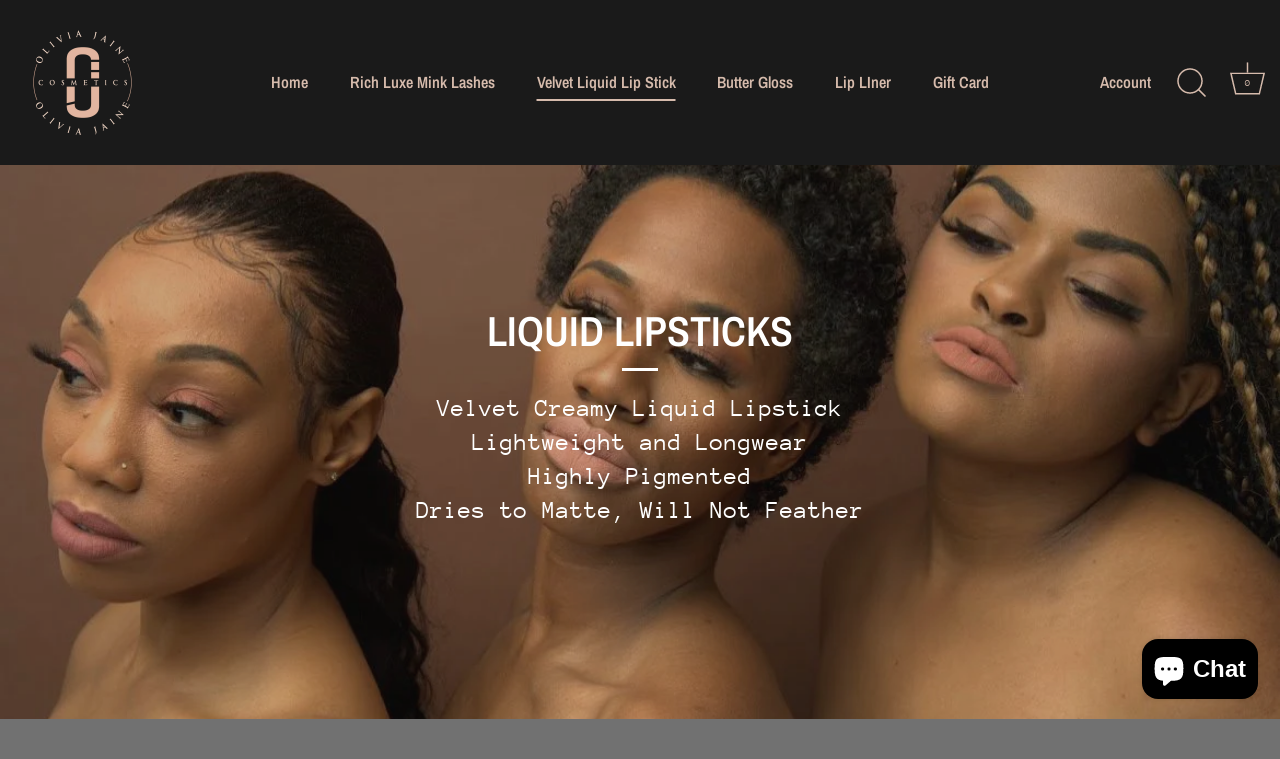

--- FILE ---
content_type: text/html; charset=utf-8
request_url: https://oliviajaine.com/collections/liquid-lipsticks
body_size: 26297
content:
<!doctype html>
<html class="no-js" lang="en">
<head>
  <!-- Showcase 4.0.15 -->

  <link rel="preload" href="//oliviajaine.com/cdn/shop/t/12/assets/styles.css?v=70859845573618468031759332003" as="style">

  <meta charset="utf-8" />
<meta name="viewport" content="width=device-width,initial-scale=1.0" />
<meta http-equiv="X-UA-Compatible" content="IE=edge">

<link rel="preconnect" href="https://cdn.shopify.com" crossorigin>
<link rel="preconnect" href="https://fonts.shopify.com" crossorigin>
<link rel="preconnect" href="https://monorail-edge.shopifysvc.com"><link rel="preload" as="font" href="//oliviajaine.com/cdn/fonts/archivo_narrow/archivonarrow_n6.39db873f9e4e9c8ab7083354b267ce7500b7ee9e.woff2" type="font/woff2" crossorigin>
<link rel="preload" as="font" href="//oliviajaine.com/cdn/fonts/anonymous_pro/anonymouspro_n4.f8892cc1cfa3d797af6172c8eeddce62cf610e33.woff2" type="font/woff2" crossorigin>
<link rel="preload" as="font" href="//oliviajaine.com/cdn/fonts/archivo_narrow/archivonarrow_n6.39db873f9e4e9c8ab7083354b267ce7500b7ee9e.woff2" type="font/woff2" crossorigin>
<link rel="preload" as="font" href="//oliviajaine.com/cdn/fonts/archivo_narrow/archivonarrow_n7.c049bee49aa92b4cfee86dd4e79c9194b8519e2b.woff2" type="font/woff2" crossorigin><link rel="preload" as="font" href="//oliviajaine.com/cdn/fonts/anonymous_pro/anonymouspro_n7.1abf60a1262a5f61d3e7f19599b5bc79deae580f.woff2" type="font/woff2" crossorigin><link rel="preload" as="font" href="//oliviajaine.com/cdn/fonts/anonymous_pro/anonymouspro_i4.e25745b6d033a0b4eea75ad1dd0df2b911abcf1f.woff2" type="font/woff2" crossorigin><link rel="preload" as="font" href="//oliviajaine.com/cdn/fonts/anonymous_pro/anonymouspro_i7.ee4faea594767398c1a7c2d939c79e197bcdaf0b.woff2" type="font/woff2" crossorigin><link rel="preload" href="//oliviajaine.com/cdn/shop/t/12/assets/vendor.js?v=26564483382332717901622859404" as="script">
<link rel="preload" href="//oliviajaine.com/cdn/shop/t/12/assets/theme.js?v=42878681023775949671622859404" as="script"><link rel="canonical" href="https://oliviajaine.com/collections/liquid-lipsticks" /><meta name="description" content="Velvet Creamy Liquid Lipstick Lightweight and Longwear Highly Pigmented Dries to Matte, Will Not Feather">
<meta name="theme-color" content="#333333">

  <title>
    LIQUID LIPSTICKS &ndash; Olivia Jaine
  </title>

  <meta property="og:site_name" content="Olivia Jaine">
<meta property="og:url" content="https://oliviajaine.com/collections/liquid-lipsticks">
<meta property="og:title" content="LIQUID LIPSTICKS">
<meta property="og:type" content="product.group">
<meta property="og:description" content="Velvet Creamy Liquid Lipstick Lightweight and Longwear Highly Pigmented Dries to Matte, Will Not Feather"><meta property="og:image" content="http://oliviajaine.com/cdn/shop/collections/image0_5_1200x1200.jpg?v=1615483421">
  <meta property="og:image:secure_url" content="https://oliviajaine.com/cdn/shop/collections/image0_5_1200x1200.jpg?v=1615483421">
  <meta property="og:image:width" content="1170">
  <meta property="og:image:height" content="779"><meta name="twitter:card" content="summary_large_image">
<meta name="twitter:title" content="LIQUID LIPSTICKS">
<meta name="twitter:description" content="Velvet Creamy Liquid Lipstick Lightweight and Longwear Highly Pigmented Dries to Matte, Will Not Feather">


  <link href="//oliviajaine.com/cdn/shop/t/12/assets/styles.css?v=70859845573618468031759332003" rel="stylesheet" type="text/css" media="all" />

  <script>window.performance && window.performance.mark && window.performance.mark('shopify.content_for_header.start');</script><meta name="google-site-verification" content="3cEZckgQfuYMHfp26uc1e-g-lAEEa-y4I6vKCXCqytI">
<meta id="shopify-digital-wallet" name="shopify-digital-wallet" content="/41160540328/digital_wallets/dialog">
<meta name="shopify-checkout-api-token" content="ee04b44a6b396ad25e64ebb52ae99c9b">
<meta id="in-context-paypal-metadata" data-shop-id="41160540328" data-venmo-supported="false" data-environment="production" data-locale="en_US" data-paypal-v4="true" data-currency="USD">
<link rel="alternate" type="application/atom+xml" title="Feed" href="/collections/liquid-lipsticks.atom" />
<link rel="alternate" type="application/json+oembed" href="https://oliviajaine.com/collections/liquid-lipsticks.oembed">
<script async="async" src="/checkouts/internal/preloads.js?locale=en-US"></script>
<link rel="preconnect" href="https://shop.app" crossorigin="anonymous">
<script async="async" src="https://shop.app/checkouts/internal/preloads.js?locale=en-US&shop_id=41160540328" crossorigin="anonymous"></script>
<script id="apple-pay-shop-capabilities" type="application/json">{"shopId":41160540328,"countryCode":"US","currencyCode":"USD","merchantCapabilities":["supports3DS"],"merchantId":"gid:\/\/shopify\/Shop\/41160540328","merchantName":"Olivia Jaine","requiredBillingContactFields":["postalAddress","email"],"requiredShippingContactFields":["postalAddress","email"],"shippingType":"shipping","supportedNetworks":["visa","masterCard","amex","discover","elo","jcb"],"total":{"type":"pending","label":"Olivia Jaine","amount":"1.00"},"shopifyPaymentsEnabled":true,"supportsSubscriptions":true}</script>
<script id="shopify-features" type="application/json">{"accessToken":"ee04b44a6b396ad25e64ebb52ae99c9b","betas":["rich-media-storefront-analytics"],"domain":"oliviajaine.com","predictiveSearch":true,"shopId":41160540328,"locale":"en"}</script>
<script>var Shopify = Shopify || {};
Shopify.shop = "olivia-jaine.myshopify.com";
Shopify.locale = "en";
Shopify.currency = {"active":"USD","rate":"1.0"};
Shopify.country = "US";
Shopify.theme = {"name":"Showcase","id":123713814696,"schema_name":"Showcase","schema_version":"4.0.15","theme_store_id":677,"role":"main"};
Shopify.theme.handle = "null";
Shopify.theme.style = {"id":null,"handle":null};
Shopify.cdnHost = "oliviajaine.com/cdn";
Shopify.routes = Shopify.routes || {};
Shopify.routes.root = "/";</script>
<script type="module">!function(o){(o.Shopify=o.Shopify||{}).modules=!0}(window);</script>
<script>!function(o){function n(){var o=[];function n(){o.push(Array.prototype.slice.apply(arguments))}return n.q=o,n}var t=o.Shopify=o.Shopify||{};t.loadFeatures=n(),t.autoloadFeatures=n()}(window);</script>
<script>
  window.ShopifyPay = window.ShopifyPay || {};
  window.ShopifyPay.apiHost = "shop.app\/pay";
  window.ShopifyPay.redirectState = null;
</script>
<script id="shop-js-analytics" type="application/json">{"pageType":"collection"}</script>
<script defer="defer" async type="module" src="//oliviajaine.com/cdn/shopifycloud/shop-js/modules/v2/client.init-shop-cart-sync_WVOgQShq.en.esm.js"></script>
<script defer="defer" async type="module" src="//oliviajaine.com/cdn/shopifycloud/shop-js/modules/v2/chunk.common_C_13GLB1.esm.js"></script>
<script defer="defer" async type="module" src="//oliviajaine.com/cdn/shopifycloud/shop-js/modules/v2/chunk.modal_CLfMGd0m.esm.js"></script>
<script type="module">
  await import("//oliviajaine.com/cdn/shopifycloud/shop-js/modules/v2/client.init-shop-cart-sync_WVOgQShq.en.esm.js");
await import("//oliviajaine.com/cdn/shopifycloud/shop-js/modules/v2/chunk.common_C_13GLB1.esm.js");
await import("//oliviajaine.com/cdn/shopifycloud/shop-js/modules/v2/chunk.modal_CLfMGd0m.esm.js");

  window.Shopify.SignInWithShop?.initShopCartSync?.({"fedCMEnabled":true,"windoidEnabled":true});

</script>
<script>
  window.Shopify = window.Shopify || {};
  if (!window.Shopify.featureAssets) window.Shopify.featureAssets = {};
  window.Shopify.featureAssets['shop-js'] = {"shop-cart-sync":["modules/v2/client.shop-cart-sync_DuR37GeY.en.esm.js","modules/v2/chunk.common_C_13GLB1.esm.js","modules/v2/chunk.modal_CLfMGd0m.esm.js"],"init-fed-cm":["modules/v2/client.init-fed-cm_BucUoe6W.en.esm.js","modules/v2/chunk.common_C_13GLB1.esm.js","modules/v2/chunk.modal_CLfMGd0m.esm.js"],"shop-toast-manager":["modules/v2/client.shop-toast-manager_B0JfrpKj.en.esm.js","modules/v2/chunk.common_C_13GLB1.esm.js","modules/v2/chunk.modal_CLfMGd0m.esm.js"],"init-shop-cart-sync":["modules/v2/client.init-shop-cart-sync_WVOgQShq.en.esm.js","modules/v2/chunk.common_C_13GLB1.esm.js","modules/v2/chunk.modal_CLfMGd0m.esm.js"],"shop-button":["modules/v2/client.shop-button_B_U3bv27.en.esm.js","modules/v2/chunk.common_C_13GLB1.esm.js","modules/v2/chunk.modal_CLfMGd0m.esm.js"],"init-windoid":["modules/v2/client.init-windoid_DuP9q_di.en.esm.js","modules/v2/chunk.common_C_13GLB1.esm.js","modules/v2/chunk.modal_CLfMGd0m.esm.js"],"shop-cash-offers":["modules/v2/client.shop-cash-offers_BmULhtno.en.esm.js","modules/v2/chunk.common_C_13GLB1.esm.js","modules/v2/chunk.modal_CLfMGd0m.esm.js"],"pay-button":["modules/v2/client.pay-button_CrPSEbOK.en.esm.js","modules/v2/chunk.common_C_13GLB1.esm.js","modules/v2/chunk.modal_CLfMGd0m.esm.js"],"init-customer-accounts":["modules/v2/client.init-customer-accounts_jNk9cPYQ.en.esm.js","modules/v2/client.shop-login-button_DJ5ldayH.en.esm.js","modules/v2/chunk.common_C_13GLB1.esm.js","modules/v2/chunk.modal_CLfMGd0m.esm.js"],"avatar":["modules/v2/client.avatar_BTnouDA3.en.esm.js"],"checkout-modal":["modules/v2/client.checkout-modal_pBPyh9w8.en.esm.js","modules/v2/chunk.common_C_13GLB1.esm.js","modules/v2/chunk.modal_CLfMGd0m.esm.js"],"init-shop-for-new-customer-accounts":["modules/v2/client.init-shop-for-new-customer-accounts_BUoCy7a5.en.esm.js","modules/v2/client.shop-login-button_DJ5ldayH.en.esm.js","modules/v2/chunk.common_C_13GLB1.esm.js","modules/v2/chunk.modal_CLfMGd0m.esm.js"],"init-customer-accounts-sign-up":["modules/v2/client.init-customer-accounts-sign-up_CnczCz9H.en.esm.js","modules/v2/client.shop-login-button_DJ5ldayH.en.esm.js","modules/v2/chunk.common_C_13GLB1.esm.js","modules/v2/chunk.modal_CLfMGd0m.esm.js"],"init-shop-email-lookup-coordinator":["modules/v2/client.init-shop-email-lookup-coordinator_CzjY5t9o.en.esm.js","modules/v2/chunk.common_C_13GLB1.esm.js","modules/v2/chunk.modal_CLfMGd0m.esm.js"],"shop-follow-button":["modules/v2/client.shop-follow-button_CsYC63q7.en.esm.js","modules/v2/chunk.common_C_13GLB1.esm.js","modules/v2/chunk.modal_CLfMGd0m.esm.js"],"shop-login-button":["modules/v2/client.shop-login-button_DJ5ldayH.en.esm.js","modules/v2/chunk.common_C_13GLB1.esm.js","modules/v2/chunk.modal_CLfMGd0m.esm.js"],"shop-login":["modules/v2/client.shop-login_B9ccPdmx.en.esm.js","modules/v2/chunk.common_C_13GLB1.esm.js","modules/v2/chunk.modal_CLfMGd0m.esm.js"],"lead-capture":["modules/v2/client.lead-capture_D0K_KgYb.en.esm.js","modules/v2/chunk.common_C_13GLB1.esm.js","modules/v2/chunk.modal_CLfMGd0m.esm.js"],"payment-terms":["modules/v2/client.payment-terms_BWmiNN46.en.esm.js","modules/v2/chunk.common_C_13GLB1.esm.js","modules/v2/chunk.modal_CLfMGd0m.esm.js"]};
</script>
<script id="__st">var __st={"a":41160540328,"offset":-21600,"reqid":"d163f895-c7be-4400-9e10-0bbb301dd8a1-1769614272","pageurl":"oliviajaine.com\/collections\/liquid-lipsticks","u":"a8ccd211defe","p":"collection","rtyp":"collection","rid":228670701736};</script>
<script>window.ShopifyPaypalV4VisibilityTracking = true;</script>
<script id="captcha-bootstrap">!function(){'use strict';const t='contact',e='account',n='new_comment',o=[[t,t],['blogs',n],['comments',n],[t,'customer']],c=[[e,'customer_login'],[e,'guest_login'],[e,'recover_customer_password'],[e,'create_customer']],r=t=>t.map((([t,e])=>`form[action*='/${t}']:not([data-nocaptcha='true']) input[name='form_type'][value='${e}']`)).join(','),a=t=>()=>t?[...document.querySelectorAll(t)].map((t=>t.form)):[];function s(){const t=[...o],e=r(t);return a(e)}const i='password',u='form_key',d=['recaptcha-v3-token','g-recaptcha-response','h-captcha-response',i],f=()=>{try{return window.sessionStorage}catch{return}},m='__shopify_v',_=t=>t.elements[u];function p(t,e,n=!1){try{const o=window.sessionStorage,c=JSON.parse(o.getItem(e)),{data:r}=function(t){const{data:e,action:n}=t;return t[m]||n?{data:e,action:n}:{data:t,action:n}}(c);for(const[e,n]of Object.entries(r))t.elements[e]&&(t.elements[e].value=n);n&&o.removeItem(e)}catch(o){console.error('form repopulation failed',{error:o})}}const l='form_type',E='cptcha';function T(t){t.dataset[E]=!0}const w=window,h=w.document,L='Shopify',v='ce_forms',y='captcha';let A=!1;((t,e)=>{const n=(g='f06e6c50-85a8-45c8-87d0-21a2b65856fe',I='https://cdn.shopify.com/shopifycloud/storefront-forms-hcaptcha/ce_storefront_forms_captcha_hcaptcha.v1.5.2.iife.js',D={infoText:'Protected by hCaptcha',privacyText:'Privacy',termsText:'Terms'},(t,e,n)=>{const o=w[L][v],c=o.bindForm;if(c)return c(t,g,e,D).then(n);var r;o.q.push([[t,g,e,D],n]),r=I,A||(h.body.append(Object.assign(h.createElement('script'),{id:'captcha-provider',async:!0,src:r})),A=!0)});var g,I,D;w[L]=w[L]||{},w[L][v]=w[L][v]||{},w[L][v].q=[],w[L][y]=w[L][y]||{},w[L][y].protect=function(t,e){n(t,void 0,e),T(t)},Object.freeze(w[L][y]),function(t,e,n,w,h,L){const[v,y,A,g]=function(t,e,n){const i=e?o:[],u=t?c:[],d=[...i,...u],f=r(d),m=r(i),_=r(d.filter((([t,e])=>n.includes(e))));return[a(f),a(m),a(_),s()]}(w,h,L),I=t=>{const e=t.target;return e instanceof HTMLFormElement?e:e&&e.form},D=t=>v().includes(t);t.addEventListener('submit',(t=>{const e=I(t);if(!e)return;const n=D(e)&&!e.dataset.hcaptchaBound&&!e.dataset.recaptchaBound,o=_(e),c=g().includes(e)&&(!o||!o.value);(n||c)&&t.preventDefault(),c&&!n&&(function(t){try{if(!f())return;!function(t){const e=f();if(!e)return;const n=_(t);if(!n)return;const o=n.value;o&&e.removeItem(o)}(t);const e=Array.from(Array(32),(()=>Math.random().toString(36)[2])).join('');!function(t,e){_(t)||t.append(Object.assign(document.createElement('input'),{type:'hidden',name:u})),t.elements[u].value=e}(t,e),function(t,e){const n=f();if(!n)return;const o=[...t.querySelectorAll(`input[type='${i}']`)].map((({name:t})=>t)),c=[...d,...o],r={};for(const[a,s]of new FormData(t).entries())c.includes(a)||(r[a]=s);n.setItem(e,JSON.stringify({[m]:1,action:t.action,data:r}))}(t,e)}catch(e){console.error('failed to persist form',e)}}(e),e.submit())}));const S=(t,e)=>{t&&!t.dataset[E]&&(n(t,e.some((e=>e===t))),T(t))};for(const o of['focusin','change'])t.addEventListener(o,(t=>{const e=I(t);D(e)&&S(e,y())}));const B=e.get('form_key'),M=e.get(l),P=B&&M;t.addEventListener('DOMContentLoaded',(()=>{const t=y();if(P)for(const e of t)e.elements[l].value===M&&p(e,B);[...new Set([...A(),...v().filter((t=>'true'===t.dataset.shopifyCaptcha))])].forEach((e=>S(e,t)))}))}(h,new URLSearchParams(w.location.search),n,t,e,['guest_login'])})(!0,!0)}();</script>
<script integrity="sha256-4kQ18oKyAcykRKYeNunJcIwy7WH5gtpwJnB7kiuLZ1E=" data-source-attribution="shopify.loadfeatures" defer="defer" src="//oliviajaine.com/cdn/shopifycloud/storefront/assets/storefront/load_feature-a0a9edcb.js" crossorigin="anonymous"></script>
<script crossorigin="anonymous" defer="defer" src="//oliviajaine.com/cdn/shopifycloud/storefront/assets/shopify_pay/storefront-65b4c6d7.js?v=20250812"></script>
<script data-source-attribution="shopify.dynamic_checkout.dynamic.init">var Shopify=Shopify||{};Shopify.PaymentButton=Shopify.PaymentButton||{isStorefrontPortableWallets:!0,init:function(){window.Shopify.PaymentButton.init=function(){};var t=document.createElement("script");t.src="https://oliviajaine.com/cdn/shopifycloud/portable-wallets/latest/portable-wallets.en.js",t.type="module",document.head.appendChild(t)}};
</script>
<script data-source-attribution="shopify.dynamic_checkout.buyer_consent">
  function portableWalletsHideBuyerConsent(e){var t=document.getElementById("shopify-buyer-consent"),n=document.getElementById("shopify-subscription-policy-button");t&&n&&(t.classList.add("hidden"),t.setAttribute("aria-hidden","true"),n.removeEventListener("click",e))}function portableWalletsShowBuyerConsent(e){var t=document.getElementById("shopify-buyer-consent"),n=document.getElementById("shopify-subscription-policy-button");t&&n&&(t.classList.remove("hidden"),t.removeAttribute("aria-hidden"),n.addEventListener("click",e))}window.Shopify?.PaymentButton&&(window.Shopify.PaymentButton.hideBuyerConsent=portableWalletsHideBuyerConsent,window.Shopify.PaymentButton.showBuyerConsent=portableWalletsShowBuyerConsent);
</script>
<script data-source-attribution="shopify.dynamic_checkout.cart.bootstrap">document.addEventListener("DOMContentLoaded",(function(){function t(){return document.querySelector("shopify-accelerated-checkout-cart, shopify-accelerated-checkout")}if(t())Shopify.PaymentButton.init();else{new MutationObserver((function(e,n){t()&&(Shopify.PaymentButton.init(),n.disconnect())})).observe(document.body,{childList:!0,subtree:!0})}}));
</script>
<link id="shopify-accelerated-checkout-styles" rel="stylesheet" media="screen" href="https://oliviajaine.com/cdn/shopifycloud/portable-wallets/latest/accelerated-checkout-backwards-compat.css" crossorigin="anonymous">
<style id="shopify-accelerated-checkout-cart">
        #shopify-buyer-consent {
  margin-top: 1em;
  display: inline-block;
  width: 100%;
}

#shopify-buyer-consent.hidden {
  display: none;
}

#shopify-subscription-policy-button {
  background: none;
  border: none;
  padding: 0;
  text-decoration: underline;
  font-size: inherit;
  cursor: pointer;
}

#shopify-subscription-policy-button::before {
  box-shadow: none;
}

      </style>

<script>window.performance && window.performance.mark && window.performance.mark('shopify.content_for_header.end');</script>

  <script>
    document.documentElement.className = document.documentElement.className.replace('no-js', '');
    window.theme = window.theme || {};
    theme.money_format = "${{amount}}";
    theme.money_container = '.theme-money';
    theme.strings = {
      previous: "Previous",
      next: "Next",
      close: "Close",
      addressError: "Error looking up that address",
      addressNoResults: "No results for that address",
      addressQueryLimit: "You have exceeded the Google API usage limit. Consider upgrading to a \u003ca href=\"https:\/\/developers.google.com\/maps\/premium\/usage-limits\"\u003ePremium Plan\u003c\/a\u003e.",
      authError: "There was a problem authenticating your Google Maps API Key.",
      back: "Back",
      cartConfirmation: "You must agree to the terms and conditions before continuing.",
      loadMore: "Load more",
      infiniteScrollNoMore: "No more results",
      priceNonExistent: "Unavailable",
      buttonDefault: "Add to Cart",
      buttonNoStock: "Out of stock",
      buttonNoVariant: "Unavailable",
      variantNoStock: "Sold out",
      unitPriceSeparator: " \/ ",
      colorBoxPrevious: "Previous",
      colorBoxNext: "Next",
      colorBoxClose: "Close",
      navigateHome: "Home",
      productAddingToCart: "Adding",
      productAddedToCart: "Added to cart",
      popupWasAdded: "was added to your cart",
      popupCheckout: "Checkout",
      popupContinueShopping: "Continue shopping",
      onlyXLeft: "[[ quantity ]] in stock",
      priceSoldOut: "Sold Out",
      loading: "Loading...",
      viewCart: "View cart",
      page: "Page {{ page }}",
      imageSlider: "Image slider",
      clearAll: "Clear all"
    };
    theme.routes = {
      search_url: '/search',
      cart_url: '/cart',
      cart_add_url: '/cart/add',
      checkout: '/checkout'
    };
    theme.settings = {
      productImageParallax: true,
      animationEnabledDesktop: true,
      animationEnabledMobile: false
    };

    theme.checkViewportFillers = function(){
      var toggleState = false;
      var elPageContent = document.getElementById('page-content');
      if(elPageContent) {
        var elOverlapSection = elPageContent.querySelector('.header-overlap-section');
        if (elOverlapSection) {
          var padding = parseInt(getComputedStyle(elPageContent).getPropertyValue('padding-top'));
          toggleState = ((Math.round(elOverlapSection.offsetTop) - padding) === 0);
        }
      }
      if(toggleState) {
        document.getElementsByTagName('body')[0].classList.add('header-section-overlap');
      } else {
        document.getElementsByTagName('body')[0].classList.remove('header-section-overlap');
      }
    };

    theme.assessAltLogo = function(){
      var elsOverlappers = document.querySelectorAll('.needs-alt-logo');
      var useAltLogo = false;
      if(elsOverlappers.length) {
        var elSiteControlInner = document.querySelector('#site-control .site-control__inner');
        var headerMid = elSiteControlInner.offsetTop + elSiteControlInner.offsetParent.offsetTop + elSiteControlInner.offsetHeight / 2;
        Array.prototype.forEach.call(elsOverlappers, function(el, i){
          var thisTop = el.getBoundingClientRect().top + document.body.scrollTop;
          var thisBottom = thisTop + el.offsetHeight;
          if(headerMid > thisTop && headerMid < thisBottom) {
            useAltLogo = true;
            return false;
          }
        });
      }
      if(useAltLogo) {
        document.getElementsByTagName('body')[0].classList.add('use-alt-logo');
      } else {
        document.getElementsByTagName('body')[0].classList.remove('use-alt-logo');
      }
    };
  </script>

<script src="https://cdn.shopify.com/extensions/e8878072-2f6b-4e89-8082-94b04320908d/inbox-1254/assets/inbox-chat-loader.js" type="text/javascript" defer="defer"></script>
<link href="https://monorail-edge.shopifysvc.com" rel="dns-prefetch">
<script>(function(){if ("sendBeacon" in navigator && "performance" in window) {try {var session_token_from_headers = performance.getEntriesByType('navigation')[0].serverTiming.find(x => x.name == '_s').description;} catch {var session_token_from_headers = undefined;}var session_cookie_matches = document.cookie.match(/_shopify_s=([^;]*)/);var session_token_from_cookie = session_cookie_matches && session_cookie_matches.length === 2 ? session_cookie_matches[1] : "";var session_token = session_token_from_headers || session_token_from_cookie || "";function handle_abandonment_event(e) {var entries = performance.getEntries().filter(function(entry) {return /monorail-edge.shopifysvc.com/.test(entry.name);});if (!window.abandonment_tracked && entries.length === 0) {window.abandonment_tracked = true;var currentMs = Date.now();var navigation_start = performance.timing.navigationStart;var payload = {shop_id: 41160540328,url: window.location.href,navigation_start,duration: currentMs - navigation_start,session_token,page_type: "collection"};window.navigator.sendBeacon("https://monorail-edge.shopifysvc.com/v1/produce", JSON.stringify({schema_id: "online_store_buyer_site_abandonment/1.1",payload: payload,metadata: {event_created_at_ms: currentMs,event_sent_at_ms: currentMs}}));}}window.addEventListener('pagehide', handle_abandonment_event);}}());</script>
<script id="web-pixels-manager-setup">(function e(e,d,r,n,o){if(void 0===o&&(o={}),!Boolean(null===(a=null===(i=window.Shopify)||void 0===i?void 0:i.analytics)||void 0===a?void 0:a.replayQueue)){var i,a;window.Shopify=window.Shopify||{};var t=window.Shopify;t.analytics=t.analytics||{};var s=t.analytics;s.replayQueue=[],s.publish=function(e,d,r){return s.replayQueue.push([e,d,r]),!0};try{self.performance.mark("wpm:start")}catch(e){}var l=function(){var e={modern:/Edge?\/(1{2}[4-9]|1[2-9]\d|[2-9]\d{2}|\d{4,})\.\d+(\.\d+|)|Firefox\/(1{2}[4-9]|1[2-9]\d|[2-9]\d{2}|\d{4,})\.\d+(\.\d+|)|Chrom(ium|e)\/(9{2}|\d{3,})\.\d+(\.\d+|)|(Maci|X1{2}).+ Version\/(15\.\d+|(1[6-9]|[2-9]\d|\d{3,})\.\d+)([,.]\d+|)( \(\w+\)|)( Mobile\/\w+|) Safari\/|Chrome.+OPR\/(9{2}|\d{3,})\.\d+\.\d+|(CPU[ +]OS|iPhone[ +]OS|CPU[ +]iPhone|CPU IPhone OS|CPU iPad OS)[ +]+(15[._]\d+|(1[6-9]|[2-9]\d|\d{3,})[._]\d+)([._]\d+|)|Android:?[ /-](13[3-9]|1[4-9]\d|[2-9]\d{2}|\d{4,})(\.\d+|)(\.\d+|)|Android.+Firefox\/(13[5-9]|1[4-9]\d|[2-9]\d{2}|\d{4,})\.\d+(\.\d+|)|Android.+Chrom(ium|e)\/(13[3-9]|1[4-9]\d|[2-9]\d{2}|\d{4,})\.\d+(\.\d+|)|SamsungBrowser\/([2-9]\d|\d{3,})\.\d+/,legacy:/Edge?\/(1[6-9]|[2-9]\d|\d{3,})\.\d+(\.\d+|)|Firefox\/(5[4-9]|[6-9]\d|\d{3,})\.\d+(\.\d+|)|Chrom(ium|e)\/(5[1-9]|[6-9]\d|\d{3,})\.\d+(\.\d+|)([\d.]+$|.*Safari\/(?![\d.]+ Edge\/[\d.]+$))|(Maci|X1{2}).+ Version\/(10\.\d+|(1[1-9]|[2-9]\d|\d{3,})\.\d+)([,.]\d+|)( \(\w+\)|)( Mobile\/\w+|) Safari\/|Chrome.+OPR\/(3[89]|[4-9]\d|\d{3,})\.\d+\.\d+|(CPU[ +]OS|iPhone[ +]OS|CPU[ +]iPhone|CPU IPhone OS|CPU iPad OS)[ +]+(10[._]\d+|(1[1-9]|[2-9]\d|\d{3,})[._]\d+)([._]\d+|)|Android:?[ /-](13[3-9]|1[4-9]\d|[2-9]\d{2}|\d{4,})(\.\d+|)(\.\d+|)|Mobile Safari.+OPR\/([89]\d|\d{3,})\.\d+\.\d+|Android.+Firefox\/(13[5-9]|1[4-9]\d|[2-9]\d{2}|\d{4,})\.\d+(\.\d+|)|Android.+Chrom(ium|e)\/(13[3-9]|1[4-9]\d|[2-9]\d{2}|\d{4,})\.\d+(\.\d+|)|Android.+(UC? ?Browser|UCWEB|U3)[ /]?(15\.([5-9]|\d{2,})|(1[6-9]|[2-9]\d|\d{3,})\.\d+)\.\d+|SamsungBrowser\/(5\.\d+|([6-9]|\d{2,})\.\d+)|Android.+MQ{2}Browser\/(14(\.(9|\d{2,})|)|(1[5-9]|[2-9]\d|\d{3,})(\.\d+|))(\.\d+|)|K[Aa][Ii]OS\/(3\.\d+|([4-9]|\d{2,})\.\d+)(\.\d+|)/},d=e.modern,r=e.legacy,n=navigator.userAgent;return n.match(d)?"modern":n.match(r)?"legacy":"unknown"}(),u="modern"===l?"modern":"legacy",c=(null!=n?n:{modern:"",legacy:""})[u],f=function(e){return[e.baseUrl,"/wpm","/b",e.hashVersion,"modern"===e.buildTarget?"m":"l",".js"].join("")}({baseUrl:d,hashVersion:r,buildTarget:u}),m=function(e){var d=e.version,r=e.bundleTarget,n=e.surface,o=e.pageUrl,i=e.monorailEndpoint;return{emit:function(e){var a=e.status,t=e.errorMsg,s=(new Date).getTime(),l=JSON.stringify({metadata:{event_sent_at_ms:s},events:[{schema_id:"web_pixels_manager_load/3.1",payload:{version:d,bundle_target:r,page_url:o,status:a,surface:n,error_msg:t},metadata:{event_created_at_ms:s}}]});if(!i)return console&&console.warn&&console.warn("[Web Pixels Manager] No Monorail endpoint provided, skipping logging."),!1;try{return self.navigator.sendBeacon.bind(self.navigator)(i,l)}catch(e){}var u=new XMLHttpRequest;try{return u.open("POST",i,!0),u.setRequestHeader("Content-Type","text/plain"),u.send(l),!0}catch(e){return console&&console.warn&&console.warn("[Web Pixels Manager] Got an unhandled error while logging to Monorail."),!1}}}}({version:r,bundleTarget:l,surface:e.surface,pageUrl:self.location.href,monorailEndpoint:e.monorailEndpoint});try{o.browserTarget=l,function(e){var d=e.src,r=e.async,n=void 0===r||r,o=e.onload,i=e.onerror,a=e.sri,t=e.scriptDataAttributes,s=void 0===t?{}:t,l=document.createElement("script"),u=document.querySelector("head"),c=document.querySelector("body");if(l.async=n,l.src=d,a&&(l.integrity=a,l.crossOrigin="anonymous"),s)for(var f in s)if(Object.prototype.hasOwnProperty.call(s,f))try{l.dataset[f]=s[f]}catch(e){}if(o&&l.addEventListener("load",o),i&&l.addEventListener("error",i),u)u.appendChild(l);else{if(!c)throw new Error("Did not find a head or body element to append the script");c.appendChild(l)}}({src:f,async:!0,onload:function(){if(!function(){var e,d;return Boolean(null===(d=null===(e=window.Shopify)||void 0===e?void 0:e.analytics)||void 0===d?void 0:d.initialized)}()){var d=window.webPixelsManager.init(e)||void 0;if(d){var r=window.Shopify.analytics;r.replayQueue.forEach((function(e){var r=e[0],n=e[1],o=e[2];d.publishCustomEvent(r,n,o)})),r.replayQueue=[],r.publish=d.publishCustomEvent,r.visitor=d.visitor,r.initialized=!0}}},onerror:function(){return m.emit({status:"failed",errorMsg:"".concat(f," has failed to load")})},sri:function(e){var d=/^sha384-[A-Za-z0-9+/=]+$/;return"string"==typeof e&&d.test(e)}(c)?c:"",scriptDataAttributes:o}),m.emit({status:"loading"})}catch(e){m.emit({status:"failed",errorMsg:(null==e?void 0:e.message)||"Unknown error"})}}})({shopId: 41160540328,storefrontBaseUrl: "https://oliviajaine.com",extensionsBaseUrl: "https://extensions.shopifycdn.com/cdn/shopifycloud/web-pixels-manager",monorailEndpoint: "https://monorail-edge.shopifysvc.com/unstable/produce_batch",surface: "storefront-renderer",enabledBetaFlags: ["2dca8a86"],webPixelsConfigList: [{"id":"674234536","configuration":"{\"config\":\"{\\\"pixel_id\\\":\\\"GT-WPTPG4X\\\",\\\"target_country\\\":\\\"US\\\",\\\"gtag_events\\\":[{\\\"type\\\":\\\"purchase\\\",\\\"action_label\\\":\\\"MC-GEG8YC496N\\\"},{\\\"type\\\":\\\"page_view\\\",\\\"action_label\\\":\\\"MC-GEG8YC496N\\\"},{\\\"type\\\":\\\"view_item\\\",\\\"action_label\\\":\\\"MC-GEG8YC496N\\\"}],\\\"enable_monitoring_mode\\\":false}\"}","eventPayloadVersion":"v1","runtimeContext":"OPEN","scriptVersion":"b2a88bafab3e21179ed38636efcd8a93","type":"APP","apiClientId":1780363,"privacyPurposes":[],"dataSharingAdjustments":{"protectedCustomerApprovalScopes":["read_customer_address","read_customer_email","read_customer_name","read_customer_personal_data","read_customer_phone"]}},{"id":"216957096","configuration":"{\"pixel_id\":\"2710763432506715\",\"pixel_type\":\"facebook_pixel\",\"metaapp_system_user_token\":\"-\"}","eventPayloadVersion":"v1","runtimeContext":"OPEN","scriptVersion":"ca16bc87fe92b6042fbaa3acc2fbdaa6","type":"APP","apiClientId":2329312,"privacyPurposes":["ANALYTICS","MARKETING","SALE_OF_DATA"],"dataSharingAdjustments":{"protectedCustomerApprovalScopes":["read_customer_address","read_customer_email","read_customer_name","read_customer_personal_data","read_customer_phone"]}},{"id":"shopify-app-pixel","configuration":"{}","eventPayloadVersion":"v1","runtimeContext":"STRICT","scriptVersion":"0450","apiClientId":"shopify-pixel","type":"APP","privacyPurposes":["ANALYTICS","MARKETING"]},{"id":"shopify-custom-pixel","eventPayloadVersion":"v1","runtimeContext":"LAX","scriptVersion":"0450","apiClientId":"shopify-pixel","type":"CUSTOM","privacyPurposes":["ANALYTICS","MARKETING"]}],isMerchantRequest: false,initData: {"shop":{"name":"Olivia Jaine","paymentSettings":{"currencyCode":"USD"},"myshopifyDomain":"olivia-jaine.myshopify.com","countryCode":"US","storefrontUrl":"https:\/\/oliviajaine.com"},"customer":null,"cart":null,"checkout":null,"productVariants":[],"purchasingCompany":null},},"https://oliviajaine.com/cdn","fcfee988w5aeb613cpc8e4bc33m6693e112",{"modern":"","legacy":""},{"shopId":"41160540328","storefrontBaseUrl":"https:\/\/oliviajaine.com","extensionBaseUrl":"https:\/\/extensions.shopifycdn.com\/cdn\/shopifycloud\/web-pixels-manager","surface":"storefront-renderer","enabledBetaFlags":"[\"2dca8a86\"]","isMerchantRequest":"false","hashVersion":"fcfee988w5aeb613cpc8e4bc33m6693e112","publish":"custom","events":"[[\"page_viewed\",{}],[\"collection_viewed\",{\"collection\":{\"id\":\"228670701736\",\"title\":\"LIQUID LIPSTICKS\",\"productVariants\":[{\"price\":{\"amount\":30.0,\"currencyCode\":\"USD\"},\"product\":{\"title\":\"VOODOO\",\"vendor\":\"Olivia Jaine\",\"id\":\"5973676523688\",\"untranslatedTitle\":\"VOODOO\",\"url\":\"\/products\/voodoo\",\"type\":\"LIQUID LIPS\"},\"id\":\"36781765591208\",\"image\":{\"src\":\"\/\/oliviajaine.com\/cdn\/shop\/products\/856VooDoo.jpg?v=1628978120\"},\"sku\":\"\",\"title\":\"Default Title\",\"untranslatedTitle\":\"Default Title\"},{\"price\":{\"amount\":30.0,\"currencyCode\":\"USD\"},\"product\":{\"title\":\"BETTY BOO\",\"vendor\":\"Olivia Jaine\",\"id\":\"5973662236840\",\"untranslatedTitle\":\"BETTY BOO\",\"url\":\"\/products\/betty-boo\",\"type\":\"LIQUID LIPS\"},\"id\":\"36781708378280\",\"image\":{\"src\":\"\/\/oliviajaine.com\/cdn\/shop\/products\/801BettyBoo.jpg?v=1628976579\"},\"sku\":\"\",\"title\":\"Default Title\",\"untranslatedTitle\":\"Default Title\"},{\"price\":{\"amount\":30.0,\"currencyCode\":\"USD\"},\"product\":{\"title\":\"RUMCAKE\",\"vendor\":\"Olivia Jaine\",\"id\":\"5973751201960\",\"untranslatedTitle\":\"RUMCAKE\",\"url\":\"\/products\/rumcake\",\"type\":\"LIQUID LIPS\"},\"id\":\"36781977272488\",\"image\":{\"src\":\"\/\/oliviajaine.com\/cdn\/shop\/products\/822RumCoke.jpg?v=1628978001\"},\"sku\":\"\",\"title\":\"Default Title\",\"untranslatedTitle\":\"Default Title\"},{\"price\":{\"amount\":30.0,\"currencyCode\":\"USD\"},\"product\":{\"title\":\"DABBLE\",\"vendor\":\"Olivia Jaine\",\"id\":\"5973669314728\",\"untranslatedTitle\":\"DABBLE\",\"url\":\"\/products\/dabble\",\"type\":\"LIQUID LIPS\"},\"id\":\"36781737443496\",\"image\":{\"src\":\"\/\/oliviajaine.com\/cdn\/shop\/products\/818Dabble.jpg?v=1628976920\"},\"sku\":\"\",\"title\":\"Default Title\",\"untranslatedTitle\":\"Default Title\"},{\"price\":{\"amount\":30.0,\"currencyCode\":\"USD\"},\"product\":{\"title\":\"BRIDEZILLA\",\"vendor\":\"Olivia Jaine\",\"id\":\"5973663645864\",\"untranslatedTitle\":\"BRIDEZILLA\",\"url\":\"\/products\/bridezilla\",\"type\":\"LIQUID LIPS\"},\"id\":\"36781716930728\",\"image\":{\"src\":\"\/\/oliviajaine.com\/cdn\/shop\/products\/826Bridezilla.jpg?v=1628976767\"},\"sku\":\"\",\"title\":\"Default Title\",\"untranslatedTitle\":\"Default Title\"},{\"price\":{\"amount\":30.0,\"currencyCode\":\"USD\"},\"product\":{\"title\":\"JUNKIE\",\"vendor\":\"Olivia Jaine\",\"id\":\"5973595717800\",\"untranslatedTitle\":\"JUNKIE\",\"url\":\"\/products\/junkie\",\"type\":\"LIQUID LIPS\"},\"id\":\"36781428441256\",\"image\":{\"src\":\"\/\/oliviajaine.com\/cdn\/shop\/products\/824Junkie.jpg?v=1628977697\"},\"sku\":\"\",\"title\":\"Default Title\",\"untranslatedTitle\":\"Default Title\"},{\"price\":{\"amount\":30.0,\"currencyCode\":\"USD\"},\"product\":{\"title\":\"HIBISCUS\",\"vendor\":\"Olivia Jaine\",\"id\":\"5973679472808\",\"untranslatedTitle\":\"HIBISCUS\",\"url\":\"\/products\/hibiscus\",\"type\":\"LIQUID LIPS\"},\"id\":\"36781778829480\",\"image\":{\"src\":\"\/\/oliviajaine.com\/cdn\/shop\/products\/861Hibiscus.jpg?v=1628977085\"},\"sku\":\"\",\"title\":\"Default Title\",\"untranslatedTitle\":\"Default Title\"},{\"price\":{\"amount\":30.0,\"currencyCode\":\"USD\"},\"product\":{\"title\":\"UNBUTTON\",\"vendor\":\"Olivia Jaine\",\"id\":\"5973650178216\",\"untranslatedTitle\":\"UNBUTTON\",\"url\":\"\/products\/unbutton\",\"type\":\"LIQUID LIPS\"},\"id\":\"36781660242088\",\"image\":{\"src\":\"\/\/oliviajaine.com\/cdn\/shop\/products\/821Unbutton.jpg?v=1628978064\"},\"sku\":\"\",\"title\":\"Default Title\",\"untranslatedTitle\":\"Default Title\"},{\"price\":{\"amount\":30.0,\"currencyCode\":\"USD\"},\"product\":{\"title\":\"JINX\",\"vendor\":\"Olivia Jaine\",\"id\":\"5973673902248\",\"untranslatedTitle\":\"JINX\",\"url\":\"\/products\/jinx\",\"type\":\"LIQUID LIPS\"},\"id\":\"36781755957416\",\"image\":{\"src\":\"\/\/oliviajaine.com\/cdn\/shop\/products\/843Jinx_adobespark.jpg?v=1628977648\"},\"sku\":\"\",\"title\":\"Default Title\",\"untranslatedTitle\":\"Default Title\"},{\"price\":{\"amount\":30.0,\"currencyCode\":\"USD\"},\"product\":{\"title\":\"GERANIUM\",\"vendor\":\"Olivia Jaine\",\"id\":\"5973681045672\",\"untranslatedTitle\":\"GERANIUM\",\"url\":\"\/products\/geranium\",\"type\":\"LIQUID LIPS\"},\"id\":\"36781784236200\",\"image\":{\"src\":\"\/\/oliviajaine.com\/cdn\/shop\/products\/862Geranium.jpg?v=1628977029\"},\"sku\":\"\",\"title\":\"Default Title\",\"untranslatedTitle\":\"Default Title\"},{\"price\":{\"amount\":30.0,\"currencyCode\":\"USD\"},\"product\":{\"title\":\"DAINTY\",\"vendor\":\"Olivia Jaine\",\"id\":\"5973675376808\",\"untranslatedTitle\":\"DAINTY\",\"url\":\"\/products\/dainty\",\"type\":\"LIQUID LIPS\"},\"id\":\"36781762281640\",\"image\":{\"src\":\"\/\/oliviajaine.com\/cdn\/shop\/products\/854Danity.jpg?v=1628976952\"},\"sku\":\"\",\"title\":\"Default Title\",\"untranslatedTitle\":\"Default Title\"}]}}]]"});</script><script>
  window.ShopifyAnalytics = window.ShopifyAnalytics || {};
  window.ShopifyAnalytics.meta = window.ShopifyAnalytics.meta || {};
  window.ShopifyAnalytics.meta.currency = 'USD';
  var meta = {"products":[{"id":5973676523688,"gid":"gid:\/\/shopify\/Product\/5973676523688","vendor":"Olivia Jaine","type":"LIQUID LIPS","handle":"voodoo","variants":[{"id":36781765591208,"price":3000,"name":"VOODOO","public_title":null,"sku":""}],"remote":false},{"id":5973662236840,"gid":"gid:\/\/shopify\/Product\/5973662236840","vendor":"Olivia Jaine","type":"LIQUID LIPS","handle":"betty-boo","variants":[{"id":36781708378280,"price":3000,"name":"BETTY BOO","public_title":null,"sku":""}],"remote":false},{"id":5973751201960,"gid":"gid:\/\/shopify\/Product\/5973751201960","vendor":"Olivia Jaine","type":"LIQUID LIPS","handle":"rumcake","variants":[{"id":36781977272488,"price":3000,"name":"RUMCAKE","public_title":null,"sku":""}],"remote":false},{"id":5973669314728,"gid":"gid:\/\/shopify\/Product\/5973669314728","vendor":"Olivia Jaine","type":"LIQUID LIPS","handle":"dabble","variants":[{"id":36781737443496,"price":3000,"name":"DABBLE","public_title":null,"sku":""}],"remote":false},{"id":5973663645864,"gid":"gid:\/\/shopify\/Product\/5973663645864","vendor":"Olivia Jaine","type":"LIQUID LIPS","handle":"bridezilla","variants":[{"id":36781716930728,"price":3000,"name":"BRIDEZILLA","public_title":null,"sku":""}],"remote":false},{"id":5973595717800,"gid":"gid:\/\/shopify\/Product\/5973595717800","vendor":"Olivia Jaine","type":"LIQUID LIPS","handle":"junkie","variants":[{"id":36781428441256,"price":3000,"name":"JUNKIE","public_title":null,"sku":""}],"remote":false},{"id":5973679472808,"gid":"gid:\/\/shopify\/Product\/5973679472808","vendor":"Olivia Jaine","type":"LIQUID LIPS","handle":"hibiscus","variants":[{"id":36781778829480,"price":3000,"name":"HIBISCUS","public_title":null,"sku":""}],"remote":false},{"id":5973650178216,"gid":"gid:\/\/shopify\/Product\/5973650178216","vendor":"Olivia Jaine","type":"LIQUID LIPS","handle":"unbutton","variants":[{"id":36781660242088,"price":3000,"name":"UNBUTTON","public_title":null,"sku":""}],"remote":false},{"id":5973673902248,"gid":"gid:\/\/shopify\/Product\/5973673902248","vendor":"Olivia Jaine","type":"LIQUID LIPS","handle":"jinx","variants":[{"id":36781755957416,"price":3000,"name":"JINX","public_title":null,"sku":""}],"remote":false},{"id":5973681045672,"gid":"gid:\/\/shopify\/Product\/5973681045672","vendor":"Olivia Jaine","type":"LIQUID LIPS","handle":"geranium","variants":[{"id":36781784236200,"price":3000,"name":"GERANIUM","public_title":null,"sku":""}],"remote":false},{"id":5973675376808,"gid":"gid:\/\/shopify\/Product\/5973675376808","vendor":"Olivia Jaine","type":"LIQUID LIPS","handle":"dainty","variants":[{"id":36781762281640,"price":3000,"name":"DAINTY","public_title":null,"sku":""}],"remote":false}],"page":{"pageType":"collection","resourceType":"collection","resourceId":228670701736,"requestId":"d163f895-c7be-4400-9e10-0bbb301dd8a1-1769614272"}};
  for (var attr in meta) {
    window.ShopifyAnalytics.meta[attr] = meta[attr];
  }
</script>
<script class="analytics">
  (function () {
    var customDocumentWrite = function(content) {
      var jquery = null;

      if (window.jQuery) {
        jquery = window.jQuery;
      } else if (window.Checkout && window.Checkout.$) {
        jquery = window.Checkout.$;
      }

      if (jquery) {
        jquery('body').append(content);
      }
    };

    var hasLoggedConversion = function(token) {
      if (token) {
        return document.cookie.indexOf('loggedConversion=' + token) !== -1;
      }
      return false;
    }

    var setCookieIfConversion = function(token) {
      if (token) {
        var twoMonthsFromNow = new Date(Date.now());
        twoMonthsFromNow.setMonth(twoMonthsFromNow.getMonth() + 2);

        document.cookie = 'loggedConversion=' + token + '; expires=' + twoMonthsFromNow;
      }
    }

    var trekkie = window.ShopifyAnalytics.lib = window.trekkie = window.trekkie || [];
    if (trekkie.integrations) {
      return;
    }
    trekkie.methods = [
      'identify',
      'page',
      'ready',
      'track',
      'trackForm',
      'trackLink'
    ];
    trekkie.factory = function(method) {
      return function() {
        var args = Array.prototype.slice.call(arguments);
        args.unshift(method);
        trekkie.push(args);
        return trekkie;
      };
    };
    for (var i = 0; i < trekkie.methods.length; i++) {
      var key = trekkie.methods[i];
      trekkie[key] = trekkie.factory(key);
    }
    trekkie.load = function(config) {
      trekkie.config = config || {};
      trekkie.config.initialDocumentCookie = document.cookie;
      var first = document.getElementsByTagName('script')[0];
      var script = document.createElement('script');
      script.type = 'text/javascript';
      script.onerror = function(e) {
        var scriptFallback = document.createElement('script');
        scriptFallback.type = 'text/javascript';
        scriptFallback.onerror = function(error) {
                var Monorail = {
      produce: function produce(monorailDomain, schemaId, payload) {
        var currentMs = new Date().getTime();
        var event = {
          schema_id: schemaId,
          payload: payload,
          metadata: {
            event_created_at_ms: currentMs,
            event_sent_at_ms: currentMs
          }
        };
        return Monorail.sendRequest("https://" + monorailDomain + "/v1/produce", JSON.stringify(event));
      },
      sendRequest: function sendRequest(endpointUrl, payload) {
        // Try the sendBeacon API
        if (window && window.navigator && typeof window.navigator.sendBeacon === 'function' && typeof window.Blob === 'function' && !Monorail.isIos12()) {
          var blobData = new window.Blob([payload], {
            type: 'text/plain'
          });

          if (window.navigator.sendBeacon(endpointUrl, blobData)) {
            return true;
          } // sendBeacon was not successful

        } // XHR beacon

        var xhr = new XMLHttpRequest();

        try {
          xhr.open('POST', endpointUrl);
          xhr.setRequestHeader('Content-Type', 'text/plain');
          xhr.send(payload);
        } catch (e) {
          console.log(e);
        }

        return false;
      },
      isIos12: function isIos12() {
        return window.navigator.userAgent.lastIndexOf('iPhone; CPU iPhone OS 12_') !== -1 || window.navigator.userAgent.lastIndexOf('iPad; CPU OS 12_') !== -1;
      }
    };
    Monorail.produce('monorail-edge.shopifysvc.com',
      'trekkie_storefront_load_errors/1.1',
      {shop_id: 41160540328,
      theme_id: 123713814696,
      app_name: "storefront",
      context_url: window.location.href,
      source_url: "//oliviajaine.com/cdn/s/trekkie.storefront.a804e9514e4efded663580eddd6991fcc12b5451.min.js"});

        };
        scriptFallback.async = true;
        scriptFallback.src = '//oliviajaine.com/cdn/s/trekkie.storefront.a804e9514e4efded663580eddd6991fcc12b5451.min.js';
        first.parentNode.insertBefore(scriptFallback, first);
      };
      script.async = true;
      script.src = '//oliviajaine.com/cdn/s/trekkie.storefront.a804e9514e4efded663580eddd6991fcc12b5451.min.js';
      first.parentNode.insertBefore(script, first);
    };
    trekkie.load(
      {"Trekkie":{"appName":"storefront","development":false,"defaultAttributes":{"shopId":41160540328,"isMerchantRequest":null,"themeId":123713814696,"themeCityHash":"5276527138490260496","contentLanguage":"en","currency":"USD","eventMetadataId":"439adc92-c775-4124-9cfa-3fcc1d4fb083"},"isServerSideCookieWritingEnabled":true,"monorailRegion":"shop_domain","enabledBetaFlags":["65f19447","b5387b81"]},"Session Attribution":{},"S2S":{"facebookCapiEnabled":true,"source":"trekkie-storefront-renderer","apiClientId":580111}}
    );

    var loaded = false;
    trekkie.ready(function() {
      if (loaded) return;
      loaded = true;

      window.ShopifyAnalytics.lib = window.trekkie;

      var originalDocumentWrite = document.write;
      document.write = customDocumentWrite;
      try { window.ShopifyAnalytics.merchantGoogleAnalytics.call(this); } catch(error) {};
      document.write = originalDocumentWrite;

      window.ShopifyAnalytics.lib.page(null,{"pageType":"collection","resourceType":"collection","resourceId":228670701736,"requestId":"d163f895-c7be-4400-9e10-0bbb301dd8a1-1769614272","shopifyEmitted":true});

      var match = window.location.pathname.match(/checkouts\/(.+)\/(thank_you|post_purchase)/)
      var token = match? match[1]: undefined;
      if (!hasLoggedConversion(token)) {
        setCookieIfConversion(token);
        window.ShopifyAnalytics.lib.track("Viewed Product Category",{"currency":"USD","category":"Collection: liquid-lipsticks","collectionName":"liquid-lipsticks","collectionId":228670701736,"nonInteraction":true},undefined,undefined,{"shopifyEmitted":true});
      }
    });


        var eventsListenerScript = document.createElement('script');
        eventsListenerScript.async = true;
        eventsListenerScript.src = "//oliviajaine.com/cdn/shopifycloud/storefront/assets/shop_events_listener-3da45d37.js";
        document.getElementsByTagName('head')[0].appendChild(eventsListenerScript);

})();</script>
<script
  defer
  src="https://oliviajaine.com/cdn/shopifycloud/perf-kit/shopify-perf-kit-3.1.0.min.js"
  data-application="storefront-renderer"
  data-shop-id="41160540328"
  data-render-region="gcp-us-east1"
  data-page-type="collection"
  data-theme-instance-id="123713814696"
  data-theme-name="Showcase"
  data-theme-version="4.0.15"
  data-monorail-region="shop_domain"
  data-resource-timing-sampling-rate="10"
  data-shs="true"
  data-shs-beacon="true"
  data-shs-export-with-fetch="true"
  data-shs-logs-sample-rate="1"
  data-shs-beacon-endpoint="https://oliviajaine.com/api/collect"
></script>
</head>

<body id="page-liquid-lipsticks" class="page-liquid-lipsticks template-collection">
  
    <script>
      var body = document.body;
      if(window.innerWidth < 768) {
        var pageFadedIn = false;
        body.style.opacity = 0;

        function fadeInPageMob(){
          if(!pageFadedIn) {
            body.classList.add("cc-animate-enabled");
            body.style.transition = 'opacity 0.4s';
            setTimeout(function () {
              body.style.opacity = 1;
            }, 200);
            pageFadedIn = true;
          }
        }

        window.onload = fadeInPageMob;
        setTimeout(fadeInPageMob, 3000);
      }else{
        body.classList.add("cc-animate-enabled");
      }

      window.onpageshow = function(){
        document.getElementById('cc-veil').classList.remove('-in');
      }
    </script>
  

  <a class="skip-link visually-hidden" href="#page-content">Skip to content</a>

  <div id="shopify-section-header" class="shopify-section"><style type="text/css">
  
    .logo img { width: 120px; }
    @media(min-width:768px){
    .logo img { width: 125px; }
    }
  

  .cc-announcement {
    
      font-size: 15px;
    
  }

  @media (min-width: 768px) {
    .cc-announcement {
      font-size: 15px;
    }
  }
</style>


<form action="/cart" method="post" id="cc-checkout-form">
</form>


  

  
<div data-section-type="header" itemscope itemtype="http://schema.org/Organization">
    <div id="site-control" class="site-control inline icons
      nav-inline-desktop
      
      fixed
      nav-opaque
      
      alt-logo-when-active
      "
      data-cc-animate
      data-opacity="opaque"
      data-positioning="sticky"
    >
      

      <div class="links site-control__inner">
        <a class="menu" href="#page-menu" aria-controls="page-menu" data-modal-nav-toggle aria-label="Menu">
          <span class="icon-menu">
  <span class="icon-menu__bar icon-menu__bar-1"></span>
  <span class="icon-menu__bar icon-menu__bar-2"></span>
  <span class="icon-menu__bar icon-menu__bar-3"></span>
</span>

          <span class="text-link">Menu</span>
        </a>

        
  <a data-cc-animate-click data-cc-animate class="logo " href="/"
     itemprop="url">

    

    <meta itemprop="name" content="Olivia Jaine">
    
      
      
      <img src="//oliviajaine.com/cdn/shop/files/OJ1_500x.png?v=1641006764" alt="Olivia Jaine" itemprop="logo" />

      
    

    
  </a>
  

        
      <div class="site-control__inline-links">
        <div class="nav-row multi-level-nav reveal-on-hover" role="navigation" aria-label="Primary navigation">
          <div class="tier-1">
            <ul>
              
<li class="">
                  <a data-cc-animate-click href="/" class=" " >
                    Home
                  </a>

                  
                </li>
              
<li class="">
                  <a data-cc-animate-click href="/collections/rich-luxe-mink-lashes" class=" " >
                    Rich Luxe Mink Lashes
                  </a>

                  
                </li>
              
<li class="active">
                  <a data-cc-animate-click href="/collections/liquid-lipsticks" class="active " >
                    Velvet Liquid Lip Stick
                  </a>

                  
                </li>
              
<li class="">
                  <a data-cc-animate-click href="/collections/frontpage" class=" " >
                    Butter Gloss
                  </a>

                  
                </li>
              
<li class="">
                  <a data-cc-animate-click href="/collections/lip-liner" class=" " >
                    Lip LIner
                  </a>

                  
                </li>
              
<li class="">
                  <a data-cc-animate-click href="/products/olivia-jaine-gift" class=" " >
                    Gift Card
                  </a>

                  
                </li>
              
            </ul>
          </div>
        </div>
      </div>
    


        <div class="nav-right-side">

          
            <a data-cc-animate-click href="/account" class="nav-account">
              Account
            </a>
          

          <a class="cart nav-search"
             href="/search"
             aria-label="Search"
             data-modal-toggle="#search-modal">
            <svg viewBox="0 0 29 29" version="1.1" xmlns="http://www.w3.org/2000/svg">
  <title>Search</title>
  <g stroke="none" stroke-width="1.5" fill="none" fill-rule="evenodd" stroke-linecap="round" stroke-linejoin="round">
    <g transform="translate(-1335.000000, -30.000000)" stroke="currentColor">
      <g transform="translate(1336.000000, 31.000000)">
        <circle cx="12" cy="12" r="12"></circle>
        <line x1="27" y1="27" x2="20.475" y2="20.475" id="Path"></line>
      </g>
    </g>
  </g>
</svg>

            <span class="text-link">Search</span>
          </a>

          <a data-cc-animate-click class="cart" href="/cart" aria-label="Cart">
            <svg xmlns="http://www.w3.org/2000/svg" viewBox="0 0 23.96 22">
    <title>Cart</title>
    <g data-name="Layer 2">
        <g data-name="Layer 1">
            <path d="M22.7,8l-3,13H4.3l-3-13H22.7M24,7H0L3.51,22H20.45L24,7Z"/>
            <rect x="11.48" width="1" height="7"/>
        </g>
    </g>
</svg>
<div>0</div>
            <span class="text-link">Cart </span>
          </a>
        </div>
      </div>
    </div>

    <nav id="page-menu" class="theme-modal nav-uses-modal">
      <div class="inner">
        <div class="nav-container">
          <div class="nav-body container growth-area" data-root-nav="true">
            <div class="nav main-nav" role="navigation" aria-label="Primary">
              <ul>
                
                <li class=" ">
                  <a href="/" data-cc-animate-click>
                    <span>Home</span>
                  </a>

                  
                </li>
                
                <li class=" ">
                  <a href="/collections/rich-luxe-mink-lashes" data-cc-animate-click>
                    <span>Rich Luxe Mink Lashes</span>
                  </a>

                  
                </li>
                
                <li class="active ">
                  <a href="/collections/liquid-lipsticks" data-cc-animate-click>
                    <span>Velvet Liquid Lip Stick</span>
                  </a>

                  
                </li>
                
                <li class=" ">
                  <a href="/collections/frontpage" data-cc-animate-click>
                    <span>Butter Gloss</span>
                  </a>

                  
                </li>
                
                <li class=" ">
                  <a href="/collections/lip-liner" data-cc-animate-click>
                    <span>Lip LIner</span>
                  </a>

                  
                </li>
                
                <li class=" ">
                  <a href="/products/olivia-jaine-gift" data-cc-animate-click>
                    <span>Gift Card</span>
                  </a>

                  
                </li>
                
              </ul>
            </div>
          </div>

          <div class="nav-footer-links">
            

            
              <div class="nav-footer-links__link">
                <a data-cc-animate-click href="/account">Account</a>
              </div>
            

            

            
              <div class="localization">
                <form method="post" action="/localization" id="localization_form_header" accept-charset="UTF-8" class="selectors-form" enctype="multipart/form-data"><input type="hidden" name="form_type" value="localization" /><input type="hidden" name="utf8" value="✓" /><input type="hidden" name="_method" value="put" /><input type="hidden" name="return_to" value="/collections/liquid-lipsticks" /><div class="selectors-form__item">
      <h2 class="visually-hidden" id="currency-heading-header">
        Currency
      </h2>

      <div class="disclosure" data-disclosure-currency>
        <button type="button" class="disclosure__toggle" aria-expanded="false" aria-controls="currency-list-header" aria-describedby="currency-heading-header" data-disclosure-toggle>
          USD $<span class="disclosure__toggle-arrow" role="presentation"><svg xmlns="http://www.w3.org/2000/svg" viewBox="0 0 24 24">
  <path d="M0-.25H24v24H0Z" transform="translate(0 0.25)" style="fill:none"/>
  <polyline points="6.61 8.74 12.01 14.14 17.41 8.74"
            style="fill:none;stroke:currentColor;stroke-linecap:round;stroke-miterlimit:8;stroke-width:3px"/>
</svg>
</span>
        </button>
        <ul id="currency-list-header" class="disclosure-list" data-disclosure-list>
          
            <li class="disclosure-list__item ">
              <a class="disclosure-list__option" href="#"  data-value="CAD" data-disclosure-option>
                CAD $</a>
            </li>
            <li class="disclosure-list__item ">
              <a class="disclosure-list__option" href="#"  data-value="EUR" data-disclosure-option>
                EUR €</a>
            </li>
            <li class="disclosure-list__item ">
              <a class="disclosure-list__option" href="#"  data-value="GBP" data-disclosure-option>
                GBP £</a>
            </li>
            <li class="disclosure-list__item disclosure-list__item--current">
              <a class="disclosure-list__option" href="#" aria-current="true" data-value="USD" data-disclosure-option>
                USD $</a>
            </li></ul>
        <input type="hidden" name="currency_code" id="CurrencySelector-header" value="USD" data-disclosure-input/>
      </div>
    </div></form>
              </div>
            
          </div>

          <div class="nav-ctas">
            
          </div>
        </div>
      </div>
    </nav>
  </div>





</div>

  <main id="page-content">
    <div id="shopify-section-collection-template" class="shopify-section">

<div data-section-type="collection-template"
     data-collection-url="/collections/liquid-lipsticks"
    data-tag-groups-enabled="false"
     class="header-overlap-section" data-cc-animate>

  
    
      <div class="collection-header image-overlay image-overlay--bg-full needs-alt-logo">
        <div class="rimage-outer-wrapper rimage-background lazyload fade-in"
             data-cc-animate="cc-fade-in-zoom-out"
             data-bgset="//oliviajaine.com/cdn/shop/collections/image0_5_180x.jpg?v=1615483421 180w 120h,
  //oliviajaine.com/cdn/shop/collections/image0_5_360x.jpg?v=1615483421 360w 240h,
  //oliviajaine.com/cdn/shop/collections/image0_5_540x.jpg?v=1615483421 540w 360h,
  //oliviajaine.com/cdn/shop/collections/image0_5_720x.jpg?v=1615483421 720w 479h,
  //oliviajaine.com/cdn/shop/collections/image0_5_900x.jpg?v=1615483421 900w 599h,
  //oliviajaine.com/cdn/shop/collections/image0_5_1080x.jpg?v=1615483421 1080w 719h,
  
  
  
  
  
  
  
  
  
  
  
  
  //oliviajaine.com/cdn/shop/collections/image0_5.jpg?v=1615483421 1170w 779h"
             data-sizes="auto"
             data-parent-fit="cover">
          <noscript>
            <div class="rimage-wrapper" style="padding-top:66.58119658119658%">
              <img src="//oliviajaine.com/cdn/shop/collections/image0_5_1024x1024.jpg?v=1615483421" alt="LIQUID LIPSTICKS" class="rimage__image">
            </div>
          </noscript>
        </div>

        <div class="overlay-type overlay" data-cc-animate="cc-fade-in-zoom-out">
          <div class="overlay__content">
    

    <div class="central">
      <div class="content transparent">
        
          <h1 class="line-1 feature-header" data-cc-animate>LIQUID LIPSTICKS</h1>

          
            <div class="line-2 rte" data-cc-animate data-cc-animate-delay="0.2s">
              <div style="text-align: center;">
<span style="text-align: center; font-size: 1.4em;">Velvet Creamy Liquid L</span><span style="text-align: center; font-size: 1.4em;">ipstick</span><br>
</div>
<div style="text-align: center;"><span style="text-align: center; font-size: 1.4em;"></span></div>
<div style="text-align: center;"><span style="text-align: center; font-size: 1.4em;"></span></div>
<div style="text-align: center;"><span style="text-align: center; font-size: 1.4em;"></span></div>
<div style="text-align: center;"><span style="text-align: center; font-size: 1.4em;"></span></div>
<div style="text-align: center;"><span style="text-align: center; font-size: 1.4em;">Lightweight and Longwear</span></div>
<div style="text-align: center;"><span style="text-align: center; font-size: 1.4em;">Highly Pigmented</span></div>
<div style="text-align: center;"><span style="text-align: center; font-size: 1.4em;">Dries to Matte, Will Not Feather</span></div>
<br>
            </div>
          
        

      </div>
    </div>

    
          </div>
        </div>
      </div>
    

        <div class="filter">

          
            
            
            
              <span class="option" data-cc-animate data-cc-animate-delay="0.4s">
                <label for="filter-by">Filter</label>
                <select id="filter-by" class="redirecter">
                  <option value="/collections/liquid-lipsticks">All</option>
                  
                    
<option value="/collections/liquid-lipsticks/spo-default"
                              >spo-default</option>
                    
                    
                  
                    
<option value="/collections/liquid-lipsticks/spo-disabled"
                              >spo-disabled</option>
                    
                    
                  
                </select>
              </span>
            
          

          
          <span class="option" data-cc-animate data-cc-animate-delay="0.5s">
            <label for="sort-by">Sort by</label>
            <select id="sort-by" data-initval="best-selling">
              
              <option value="price-ascending">Price, low to high</option>
              <option value="price-descending">Price, high to low</option>
              <option value="title-ascending">Title, A-Z</option>
              <option value="title-descending">Title, Z-A</option>
              <option value="created-descending">Date, new to old</option>
              <option value="created-ascending">Date, old to new</option>
              <option value="best-selling">Best Selling</option>
            </select>
          </span>
          
        </div>
      
<div data-cc-animate data-cc-animate-delay="0.7s">
      <div class="wide-container half-gutter " >
        

        <div class="product-list-container ">
          <div class="product-list cf
            product-list--rows
            mob-two-col
            grid--uniform"
          data-result-count="11">

            

            

            
              <div class="product-block
   sold-out
  
  hover-image
  
  
  column third"
     data-loop-index="1"
  >

  <div class="product-block__inner">
    <div class="image image--hover-second ">
      

      <a data-cc-animate-click class="image-inner" href="/collections/liquid-lipsticks/products/voodoo" aria-label="VOODOO" tabindex="-1">
        <div class="image__first">
          <div class="rimage-outer-wrapper" style="max-width: 3944px"
  
>
  <div class="rimage-wrapper lazyload--placeholder" style="padding-top:119.42190669371195%">
    
    
    <img class="rimage__image lazyload fade-in "
      data-src="//oliviajaine.com/cdn/shop/products/856VooDoo_{width}x.jpg?v=1628978120"
      data-widths="[720, 900, 1080, 1296, 1512, 1728, 2048]"
      data-aspectratio="0.8373673036093419"
      data-sizes="auto"
      alt=""
      >

    <noscript>
      
      <img src="//oliviajaine.com/cdn/shop/products/856VooDoo_1024x1024.jpg?v=1628978120" alt="" class="rimage__image">
    </noscript>
  </div>
</div>




          
            


  <span class="product-label unavailable
    
    ">

    <span>Sold out</span>
    
  </span>


          
        </div>

        
        <div class="image__second">
          <div class="rimage-outer-wrapper" style="max-width: 1800px"
  
>
  <div class="rimage-wrapper lazyload--placeholder" style="padding-top:119.42190669371195%">
    
    
    <img class="rimage__image lazyload fade-in cover"
      data-src="//oliviajaine.com/cdn/shop/products/Voodoo4_{width}x.jpg?v=1628978120"
      data-widths="[720, 900, 1080, 1296, 1512, 1728, 2048]"
      data-aspectratio="0.75"
      data-sizes="auto"
      alt=""
      data-parent-fit="cover">

    <noscript>
      
      <img src="//oliviajaine.com/cdn/shop/products/Voodoo4_1024x1024.jpg?v=1628978120" alt="" class="rimage__image">
    </noscript>
  </div>
</div>



        </div>
        
      </a>
    </div>
    <a data-cc-animate-click href="/collections/liquid-lipsticks/products/voodoo" class="caption upper">
      <span class="title">VOODOO</span>

      

      <div class="price">
        
        <span class="theme-money">$30.00</span>
        

      </div>
    </a>

    
    <a data-cc-animate-click href="/collections/liquid-lipsticks/products/voodoo" class="themed-product-reviews" tabindex="-1">
      <span class="shopify-product-reviews-badge" data-id="5973676523688"></span>
    </a>
    
  </div>
</div>

            
              <div class="product-block
   sold-out
  
  hover-image
  
  
  column third"
     data-loop-index="2"
  >

  <div class="product-block__inner">
    <div class="image image--hover-second ">
      

      <a data-cc-animate-click class="image-inner" href="/collections/liquid-lipsticks/products/betty-boo" aria-label="BETTY BOO" tabindex="-1">
        <div class="image__first">
          <div class="rimage-outer-wrapper" style="max-width: 4000px"
  
>
  <div class="rimage-wrapper lazyload--placeholder" style="padding-top:120.52500000000002%">
    
    
    <img class="rimage__image lazyload fade-in "
      data-src="//oliviajaine.com/cdn/shop/products/801BettyBoo_{width}x.jpg?v=1628976579"
      data-widths="[720, 900, 1080, 1296, 1512, 1728, 2048]"
      data-aspectratio="0.8297033810412777"
      data-sizes="auto"
      alt=""
      >

    <noscript>
      
      <img src="//oliviajaine.com/cdn/shop/products/801BettyBoo_1024x1024.jpg?v=1628976579" alt="" class="rimage__image">
    </noscript>
  </div>
</div>




          
            


  <span class="product-label unavailable
    
    ">

    <span>Sold out</span>
    
  </span>


          
        </div>

        
        <div class="image__second">
          <div class="rimage-outer-wrapper" style="max-width: 552px"
  
>
  <div class="rimage-wrapper lazyload--placeholder" style="padding-top:120.52500000000002%">
    
    
    <img class="rimage__image lazyload fade-in cover"
      data-src="//oliviajaine.com/cdn/shop/products/BettyBoo4_{width}x.jpg?v=1628976579"
      data-widths="[720, 900, 1080, 1296, 1512, 1728, 2048]"
      data-aspectratio="0.75"
      data-sizes="auto"
      alt=""
      data-parent-fit="cover">

    <noscript>
      
      <img src="//oliviajaine.com/cdn/shop/products/BettyBoo4_1024x1024.jpg?v=1628976579" alt="" class="rimage__image">
    </noscript>
  </div>
</div>



        </div>
        
      </a>
    </div>
    <a data-cc-animate-click href="/collections/liquid-lipsticks/products/betty-boo" class="caption upper">
      <span class="title">BETTY BOO</span>

      

      <div class="price">
        
        <span class="theme-money">$30.00</span>
        

      </div>
    </a>

    
    <a data-cc-animate-click href="/collections/liquid-lipsticks/products/betty-boo" class="themed-product-reviews" tabindex="-1">
      <span class="shopify-product-reviews-badge" data-id="5973662236840"></span>
    </a>
    
  </div>
</div>

            
              <div class="product-block
   sold-out
  
  hover-image
  
  
  column third"
     data-loop-index="3"
  >

  <div class="product-block__inner">
    <div class="image image--hover-second ">
      

      <a data-cc-animate-click class="image-inner" href="/collections/liquid-lipsticks/products/rumcake" aria-label="RUMCAKE" tabindex="-1">
        <div class="image__first">
          <div class="rimage-outer-wrapper" style="max-width: 3704px"
  
>
  <div class="rimage-wrapper lazyload--placeholder" style="padding-top:100.0%">
    
    
    <img class="rimage__image lazyload fade-in "
      data-src="//oliviajaine.com/cdn/shop/products/822RumCoke_{width}x.jpg?v=1628978001"
      data-widths="[720, 900, 1080, 1296, 1512, 1728, 2048]"
      data-aspectratio="1.0"
      data-sizes="auto"
      alt=""
      >

    <noscript>
      
      <img src="//oliviajaine.com/cdn/shop/products/822RumCoke_1024x1024.jpg?v=1628978001" alt="" class="rimage__image">
    </noscript>
  </div>
</div>




          
            


  <span class="product-label unavailable
    
    ">

    <span>Sold out</span>
    
  </span>


          
        </div>

        
        <div class="image__second">
          <div class="rimage-outer-wrapper" style="max-width: 756px"
  
>
  <div class="rimage-wrapper lazyload--placeholder" style="padding-top:100.0%">
    
    
    <img class="rimage__image lazyload fade-in cover"
      data-src="//oliviajaine.com/cdn/shop/products/Rumcake_{width}x.jpg?v=1628978001"
      data-widths="[720, 900, 1080, 1296, 1512, 1728, 2048]"
      data-aspectratio="0.75"
      data-sizes="auto"
      alt=""
      data-parent-fit="cover">

    <noscript>
      
      <img src="//oliviajaine.com/cdn/shop/products/Rumcake_1024x1024.jpg?v=1628978001" alt="" class="rimage__image">
    </noscript>
  </div>
</div>



        </div>
        
      </a>
    </div>
    <a data-cc-animate-click href="/collections/liquid-lipsticks/products/rumcake" class="caption upper">
      <span class="title">RUMCAKE</span>

      

      <div class="price">
        
        <span class="theme-money">$30.00</span>
        

      </div>
    </a>

    
    <a data-cc-animate-click href="/collections/liquid-lipsticks/products/rumcake" class="themed-product-reviews" tabindex="-1">
      <span class="shopify-product-reviews-badge" data-id="5973751201960"></span>
    </a>
    
  </div>
</div>

            
              <div class="product-block
   sold-out
  
  hover-image
  
  
  column third"
     data-loop-index="4"
  >

  <div class="product-block__inner">
    <div class="image image--hover-second ">
      

      <a data-cc-animate-click class="image-inner" href="/collections/liquid-lipsticks/products/dabble" aria-label="DABBLE" tabindex="-1">
        <div class="image__first">
          <div class="rimage-outer-wrapper" style="max-width: 3957px"
  
>
  <div class="rimage-wrapper lazyload--placeholder" style="padding-top:113.69724538792013%">
    
    
    <img class="rimage__image lazyload fade-in "
      data-src="//oliviajaine.com/cdn/shop/products/818Dabble_{width}x.jpg?v=1628976920"
      data-widths="[720, 900, 1080, 1296, 1512, 1728, 2048]"
      data-aspectratio="0.879528784174261"
      data-sizes="auto"
      alt=""
      >

    <noscript>
      
      <img src="//oliviajaine.com/cdn/shop/products/818Dabble_1024x1024.jpg?v=1628976920" alt="" class="rimage__image">
    </noscript>
  </div>
</div>




          
            


  <span class="product-label unavailable
    
    ">

    <span>Sold out</span>
    
  </span>


          
        </div>

        
        <div class="image__second">
          <div class="rimage-outer-wrapper" style="max-width: 3345px"
  
>
  <div class="rimage-wrapper lazyload--placeholder" style="padding-top:113.69724538792013%">
    
    
    <img class="rimage__image lazyload fade-in cover"
      data-src="//oliviajaine.com/cdn/shop/products/image0_1_71b10a3c-7516-4f68-bab1-424cbf7a5aaa_{width}x.jpg?v=1628976920"
      data-widths="[720, 900, 1080, 1296, 1512, 1728, 2048]"
      data-aspectratio="0.6669990029910269"
      data-sizes="auto"
      alt=""
      data-parent-fit="cover">

    <noscript>
      
      <img src="//oliviajaine.com/cdn/shop/products/image0_1_71b10a3c-7516-4f68-bab1-424cbf7a5aaa_1024x1024.jpg?v=1628976920" alt="" class="rimage__image">
    </noscript>
  </div>
</div>



        </div>
        
      </a>
    </div>
    <a data-cc-animate-click href="/collections/liquid-lipsticks/products/dabble" class="caption upper">
      <span class="title">DABBLE</span>

      

      <div class="price">
        
        <span class="theme-money">$30.00</span>
        

      </div>
    </a>

    
    <a data-cc-animate-click href="/collections/liquid-lipsticks/products/dabble" class="themed-product-reviews" tabindex="-1">
      <span class="shopify-product-reviews-badge" data-id="5973669314728"></span>
    </a>
    
  </div>
</div>

            
              <div class="product-block
   sold-out
  
  hover-image
  
  
  column third"
     data-loop-index="5"
  >

  <div class="product-block__inner">
    <div class="image image--hover-second ">
      

      <a data-cc-animate-click class="image-inner" href="/collections/liquid-lipsticks/products/bridezilla" aria-label="BRIDEZILLA" tabindex="-1">
        <div class="image__first">
          <div class="rimage-outer-wrapper" style="max-width: 4000px"
  
>
  <div class="rimage-wrapper lazyload--placeholder" style="padding-top:120.95%">
    
    
    <img class="rimage__image lazyload fade-in "
      data-src="//oliviajaine.com/cdn/shop/products/826Bridezilla_{width}x.jpg?v=1628976767"
      data-widths="[720, 900, 1080, 1296, 1512, 1728, 2048]"
      data-aspectratio="0.8267879288962381"
      data-sizes="auto"
      alt=""
      >

    <noscript>
      
      <img src="//oliviajaine.com/cdn/shop/products/826Bridezilla_1024x1024.jpg?v=1628976767" alt="" class="rimage__image">
    </noscript>
  </div>
</div>




          
            


  <span class="product-label unavailable
    
    ">

    <span>Sold out</span>
    
  </span>


          
        </div>

        
        <div class="image__second">
          <div class="rimage-outer-wrapper" style="max-width: 1080px"
  
>
  <div class="rimage-wrapper lazyload--placeholder" style="padding-top:120.95%">
    
    
    <img class="rimage__image lazyload fade-in cover"
      data-src="//oliviajaine.com/cdn/shop/products/Bridezilla_{width}x.jpg?v=1628976767"
      data-widths="[720, 900, 1080, 1296, 1512, 1728, 2048]"
      data-aspectratio="0.8"
      data-sizes="auto"
      alt=""
      data-parent-fit="cover">

    <noscript>
      
      <img src="//oliviajaine.com/cdn/shop/products/Bridezilla_1024x1024.jpg?v=1628976767" alt="" class="rimage__image">
    </noscript>
  </div>
</div>



        </div>
        
      </a>
    </div>
    <a data-cc-animate-click href="/collections/liquid-lipsticks/products/bridezilla" class="caption upper">
      <span class="title">BRIDEZILLA</span>

      

      <div class="price">
        
        <span class="theme-money">$30.00</span>
        

      </div>
    </a>

    
    <a data-cc-animate-click href="/collections/liquid-lipsticks/products/bridezilla" class="themed-product-reviews" tabindex="-1">
      <span class="shopify-product-reviews-badge" data-id="5973663645864"></span>
    </a>
    
  </div>
</div>

            
              <div class="product-block
   sold-out
  
  hover-image
  
  
  column third"
     data-loop-index="6"
  >

  <div class="product-block__inner">
    <div class="image image--hover-second ">
      

      <a data-cc-animate-click class="image-inner" href="/collections/liquid-lipsticks/products/junkie" aria-label="JUNKIE" tabindex="-1">
        <div class="image__first">
          <div class="rimage-outer-wrapper" style="max-width: 3898px"
  
>
  <div class="rimage-wrapper lazyload--placeholder" style="padding-top:100.0%">
    
    
    <img class="rimage__image lazyload fade-in "
      data-src="//oliviajaine.com/cdn/shop/products/824Junkie_{width}x.jpg?v=1628977697"
      data-widths="[720, 900, 1080, 1296, 1512, 1728, 2048]"
      data-aspectratio="1.0"
      data-sizes="auto"
      alt=""
      >

    <noscript>
      
      <img src="//oliviajaine.com/cdn/shop/products/824Junkie_1024x1024.jpg?v=1628977697" alt="" class="rimage__image">
    </noscript>
  </div>
</div>




          
            


  <span class="product-label unavailable
    
    ">

    <span>Sold out</span>
    
  </span>


          
        </div>

        
        <div class="image__second">
          <div class="rimage-outer-wrapper" style="max-width: 360px"
  
>
  <div class="rimage-wrapper lazyload--placeholder" style="padding-top:100.0%">
    
    
    <img class="rimage__image lazyload fade-in cover"
      data-src="//oliviajaine.com/cdn/shop/products/Junkie_{width}x.jpg?v=1628977697"
      data-widths="[720, 900, 1080, 1296, 1512, 1728, 2048]"
      data-aspectratio="0.75"
      data-sizes="auto"
      alt=""
      data-parent-fit="cover">

    <noscript>
      
      <img src="//oliviajaine.com/cdn/shop/products/Junkie_1024x1024.jpg?v=1628977697" alt="" class="rimage__image">
    </noscript>
  </div>
</div>



        </div>
        
      </a>
    </div>
    <a data-cc-animate-click href="/collections/liquid-lipsticks/products/junkie" class="caption upper">
      <span class="title">JUNKIE</span>

      

      <div class="price">
        
        <span class="theme-money">$30.00</span>
        

      </div>
    </a>

    
    <a data-cc-animate-click href="/collections/liquid-lipsticks/products/junkie" class="themed-product-reviews" tabindex="-1">
      <span class="shopify-product-reviews-badge" data-id="5973595717800"></span>
    </a>
    
  </div>
</div>

            
              <div class="product-block
   sold-out
  
  hover-image
  
  
  column third"
     data-loop-index="7"
  >

  <div class="product-block__inner">
    <div class="image image--hover-second ">
      

      <a data-cc-animate-click class="image-inner" href="/collections/liquid-lipsticks/products/hibiscus" aria-label="HIBISCUS" tabindex="-1">
        <div class="image__first">
          <div class="rimage-outer-wrapper" style="max-width: 4000px"
  
>
  <div class="rimage-wrapper lazyload--placeholder" style="padding-top:119.925%">
    
    
    <img class="rimage__image lazyload fade-in "
      data-src="//oliviajaine.com/cdn/shop/products/861Hibiscus_{width}x.jpg?v=1628977085"
      data-widths="[720, 900, 1080, 1296, 1512, 1728, 2048]"
      data-aspectratio="0.8338544923910778"
      data-sizes="auto"
      alt=""
      >

    <noscript>
      
      <img src="//oliviajaine.com/cdn/shop/products/861Hibiscus_1024x1024.jpg?v=1628977085" alt="" class="rimage__image">
    </noscript>
  </div>
</div>




          
            


  <span class="product-label unavailable
    
    ">

    <span>Sold out</span>
    
  </span>


          
        </div>

        
        <div class="image__second">
          <div class="rimage-outer-wrapper" style="max-width: 756px"
  
>
  <div class="rimage-wrapper lazyload--placeholder" style="padding-top:119.925%">
    
    
    <img class="rimage__image lazyload fade-in cover"
      data-src="//oliviajaine.com/cdn/shop/products/Hibiscus_{width}x.jpg?v=1628977085"
      data-widths="[720, 900, 1080, 1296, 1512, 1728, 2048]"
      data-aspectratio="0.75"
      data-sizes="auto"
      alt=""
      data-parent-fit="cover">

    <noscript>
      
      <img src="//oliviajaine.com/cdn/shop/products/Hibiscus_1024x1024.jpg?v=1628977085" alt="" class="rimage__image">
    </noscript>
  </div>
</div>



        </div>
        
      </a>
    </div>
    <a data-cc-animate-click href="/collections/liquid-lipsticks/products/hibiscus" class="caption upper">
      <span class="title">HIBISCUS</span>

      

      <div class="price">
        
        <span class="theme-money">$30.00</span>
        

      </div>
    </a>

    
    <a data-cc-animate-click href="/collections/liquid-lipsticks/products/hibiscus" class="themed-product-reviews" tabindex="-1">
      <span class="shopify-product-reviews-badge" data-id="5973679472808"></span>
    </a>
    
  </div>
</div>

            
              <div class="product-block
   sold-out
  
  hover-image
  
  
  column third"
     data-loop-index="8"
  >

  <div class="product-block__inner">
    <div class="image image--hover-second ">
      

      <a data-cc-animate-click class="image-inner" href="/collections/liquid-lipsticks/products/unbutton" aria-label="UNBUTTON" tabindex="-1">
        <div class="image__first">
          <div class="rimage-outer-wrapper" style="max-width: 4026px"
  
>
  <div class="rimage-wrapper lazyload--placeholder" style="padding-top:100.0%">
    
    
    <img class="rimage__image lazyload fade-in "
      data-src="//oliviajaine.com/cdn/shop/products/821Unbutton_{width}x.jpg?v=1628978064"
      data-widths="[720, 900, 1080, 1296, 1512, 1728, 2048]"
      data-aspectratio="1.0"
      data-sizes="auto"
      alt=""
      >

    <noscript>
      
      <img src="//oliviajaine.com/cdn/shop/products/821Unbutton_1024x1024.jpg?v=1628978064" alt="" class="rimage__image">
    </noscript>
  </div>
</div>




          
            


  <span class="product-label unavailable
    
    ">

    <span>Sold out</span>
    
  </span>


          
        </div>

        
        <div class="image__second">
          <div class="rimage-outer-wrapper" style="max-width: 2803px"
  
>
  <div class="rimage-wrapper lazyload--placeholder" style="padding-top:100.0%">
    
    
    <img class="rimage__image lazyload fade-in cover"
      data-src="//oliviajaine.com/cdn/shop/products/Unbotton2Resize_{width}x.jpg?v=1628978064"
      data-widths="[720, 900, 1080, 1296, 1512, 1728, 2048]"
      data-aspectratio="0.6673809523809524"
      data-sizes="auto"
      alt=""
      data-parent-fit="cover">

    <noscript>
      
      <img src="//oliviajaine.com/cdn/shop/products/Unbotton2Resize_1024x1024.jpg?v=1628978064" alt="" class="rimage__image">
    </noscript>
  </div>
</div>



        </div>
        
      </a>
    </div>
    <a data-cc-animate-click href="/collections/liquid-lipsticks/products/unbutton" class="caption upper">
      <span class="title">UNBUTTON</span>

      

      <div class="price">
        
        <span class="theme-money">$30.00</span>
        

      </div>
    </a>

    
    <a data-cc-animate-click href="/collections/liquid-lipsticks/products/unbutton" class="themed-product-reviews" tabindex="-1">
      <span class="shopify-product-reviews-badge" data-id="5973650178216"></span>
    </a>
    
  </div>
</div>

            
              <div class="product-block
   sold-out
  
  hover-image
  
  
  column third"
     data-loop-index="9"
  >

  <div class="product-block__inner">
    <div class="image image--hover-second ">
      

      <a data-cc-animate-click class="image-inner" href="/collections/liquid-lipsticks/products/jinx" aria-label="JINX" tabindex="-1">
        <div class="image__first">
          <div class="rimage-outer-wrapper" style="max-width: 1080px"
  
>
  <div class="rimage-wrapper lazyload--placeholder" style="padding-top:100.0%">
    
    
    <img class="rimage__image lazyload fade-in "
      data-src="//oliviajaine.com/cdn/shop/products/843Jinx_adobespark_{width}x.jpg?v=1628977648"
      data-widths="[720, 900, 1080, 1296, 1512, 1728, 2048]"
      data-aspectratio="1.0"
      data-sizes="auto"
      alt=""
      >

    <noscript>
      
      <img src="//oliviajaine.com/cdn/shop/products/843Jinx_adobespark_1024x1024.jpg?v=1628977648" alt="" class="rimage__image">
    </noscript>
  </div>
</div>




          
            


  <span class="product-label unavailable
    
    ">

    <span>Sold out</span>
    
  </span>


          
        </div>

        
        <div class="image__second">
          <div class="rimage-outer-wrapper" style="max-width: 756px"
  
>
  <div class="rimage-wrapper lazyload--placeholder" style="padding-top:100.0%">
    
    
    <img class="rimage__image lazyload fade-in cover"
      data-src="//oliviajaine.com/cdn/shop/products/Jinx_{width}x.jpg?v=1628977648"
      data-widths="[720, 900, 1080, 1296, 1512, 1728, 2048]"
      data-aspectratio="0.75"
      data-sizes="auto"
      alt=""
      data-parent-fit="cover">

    <noscript>
      
      <img src="//oliviajaine.com/cdn/shop/products/Jinx_1024x1024.jpg?v=1628977648" alt="" class="rimage__image">
    </noscript>
  </div>
</div>



        </div>
        
      </a>
    </div>
    <a data-cc-animate-click href="/collections/liquid-lipsticks/products/jinx" class="caption upper">
      <span class="title">JINX</span>

      

      <div class="price">
        
        <span class="theme-money">$30.00</span>
        

      </div>
    </a>

    
    <a data-cc-animate-click href="/collections/liquid-lipsticks/products/jinx" class="themed-product-reviews" tabindex="-1">
      <span class="shopify-product-reviews-badge" data-id="5973673902248"></span>
    </a>
    
  </div>
</div>

            
              <div class="product-block
   sold-out
  
  hover-image
  
  
  column third"
     data-loop-index="10"
  >

  <div class="product-block__inner">
    <div class="image image--hover-second ">
      

      <a data-cc-animate-click class="image-inner" href="/collections/liquid-lipsticks/products/geranium" aria-label="GERANIUM" tabindex="-1">
        <div class="image__first">
          <div class="rimage-outer-wrapper" style="max-width: 4000px"
  
>
  <div class="rimage-wrapper lazyload--placeholder" style="padding-top:93.3%">
    
    
    <img class="rimage__image lazyload fade-in "
      data-src="//oliviajaine.com/cdn/shop/products/862Geranium_{width}x.jpg?v=1628977029"
      data-widths="[720, 900, 1080, 1296, 1512, 1728, 2048]"
      data-aspectratio="1.0718113612004287"
      data-sizes="auto"
      alt=""
      >

    <noscript>
      
      <img src="//oliviajaine.com/cdn/shop/products/862Geranium_1024x1024.jpg?v=1628977029" alt="" class="rimage__image">
    </noscript>
  </div>
</div>




          
            


  <span class="product-label unavailable
    
    ">

    <span>Sold out</span>
    
  </span>


          
        </div>

        
        <div class="image__second">
          <div class="rimage-outer-wrapper" style="max-width: 1170px"
  
>
  <div class="rimage-wrapper lazyload--placeholder" style="padding-top:93.3%">
    
    
    <img class="rimage__image lazyload fade-in cover"
      data-src="//oliviajaine.com/cdn/shop/products/Geranium_{width}x.png?v=1628977029"
      data-widths="[720, 900, 1080, 1296, 1512, 1728, 2048]"
      data-aspectratio="0.83810888252149"
      data-sizes="auto"
      alt=""
      data-parent-fit="cover">

    <noscript>
      
      <img src="//oliviajaine.com/cdn/shop/products/Geranium_1024x1024.png?v=1628977029" alt="" class="rimage__image">
    </noscript>
  </div>
</div>



        </div>
        
      </a>
    </div>
    <a data-cc-animate-click href="/collections/liquid-lipsticks/products/geranium" class="caption upper">
      <span class="title">GERANIUM</span>

      

      <div class="price">
        
        <span class="theme-money">$30.00</span>
        

      </div>
    </a>

    
    <a data-cc-animate-click href="/collections/liquid-lipsticks/products/geranium" class="themed-product-reviews" tabindex="-1">
      <span class="shopify-product-reviews-badge" data-id="5973681045672"></span>
    </a>
    
  </div>
</div>

            
              <div class="product-block
   sold-out
  
  hover-image
  
  
  column third"
     data-loop-index="11"
  >

  <div class="product-block__inner">
    <div class="image image--hover-second ">
      

      <a data-cc-animate-click class="image-inner" href="/collections/liquid-lipsticks/products/dainty" aria-label="DAINTY" tabindex="-1">
        <div class="image__first">
          <div class="rimage-outer-wrapper" style="max-width: 3914px"
  
>
  <div class="rimage-wrapper lazyload--placeholder" style="padding-top:100.0%">
    
    
    <img class="rimage__image lazyload fade-in "
      data-src="//oliviajaine.com/cdn/shop/products/854Danity_{width}x.jpg?v=1628976952"
      data-widths="[720, 900, 1080, 1296, 1512, 1728, 2048]"
      data-aspectratio="1.0"
      data-sizes="auto"
      alt=""
      >

    <noscript>
      
      <img src="//oliviajaine.com/cdn/shop/products/854Danity_1024x1024.jpg?v=1628976952" alt="" class="rimage__image">
    </noscript>
  </div>
</div>




          
            


  <span class="product-label unavailable
    
    ">

    <span>Sold out</span>
    
  </span>


          
        </div>

        
        <div class="image__second">
          <div class="rimage-outer-wrapper" style="max-width: 1170px"
  
>
  <div class="rimage-wrapper lazyload--placeholder" style="padding-top:100.0%">
    
    
    <img class="rimage__image lazyload fade-in cover"
      data-src="//oliviajaine.com/cdn/shop/products/Dainty2_{width}x.jpg?v=1628976952"
      data-widths="[720, 900, 1080, 1296, 1512, 1728, 2048]"
      data-aspectratio="0.9382518043303929"
      data-sizes="auto"
      alt=""
      data-parent-fit="cover">

    <noscript>
      
      <img src="//oliviajaine.com/cdn/shop/products/Dainty2_1024x1024.jpg?v=1628976952" alt="" class="rimage__image">
    </noscript>
  </div>
</div>



        </div>
        
      </a>
    </div>
    <a data-cc-animate-click href="/collections/liquid-lipsticks/products/dainty" class="caption upper">
      <span class="title">DAINTY</span>

      

      <div class="price">
        
        <span class="theme-money">$30.00</span>
        

      </div>
    </a>

    
    <a data-cc-animate-click href="/collections/liquid-lipsticks/products/dainty" class="themed-product-reviews" tabindex="-1">
      <span class="shopify-product-reviews-badge" data-id="5973675376808"></span>
    </a>
    
  </div>
</div>

            
          </div>

          

          
          
        </div>
      </div>

      
    </div>
  
</div>





    <script>
      if(typeof(Spurit) === 'undefined'){
        var Spurit = {};
      }
      if(!Spurit.Preorder2){
        Spurit.Preorder2 = {};
      }
      if(!Spurit.Preorder2.snippet){
        Spurit.Preorder2.snippet = {};
      }
      if(!Spurit.Preorder2.snippet.products){
        Spurit.Preorder2.snippet.products = {};
      }
    </script>



    <script>
      
          
              
                  

Spurit.Preorder2.snippet.products['voodoo'] = {id:5973676523688,handle:"voodoo",title:"VOODOO",variants:[{id:36781765591208,title:"Default Title",inventory_quantity:0,inventory_management:"shopify",inventory_policy:"deny",price:3000,compare_at_price:0,selling_plan_allocations: []}]};
              
                  

Spurit.Preorder2.snippet.products['betty-boo'] = {id:5973662236840,handle:"betty-boo",title:"BETTY BOO",variants:[{id:36781708378280,title:"Default Title",inventory_quantity:0,inventory_management:"shopify",inventory_policy:"deny",price:3000,compare_at_price:0,selling_plan_allocations: []}]};
              
                  

Spurit.Preorder2.snippet.products['rumcake'] = {id:5973751201960,handle:"rumcake",title:"RUMCAKE",variants:[{id:36781977272488,title:"Default Title",inventory_quantity:0,inventory_management:"shopify",inventory_policy:"deny",price:3000,compare_at_price:0,selling_plan_allocations: []}]};
              
                  

Spurit.Preorder2.snippet.products['dabble'] = {id:5973669314728,handle:"dabble",title:"DABBLE",variants:[{id:36781737443496,title:"Default Title",inventory_quantity:0,inventory_management:"shopify",inventory_policy:"deny",price:3000,compare_at_price:0,selling_plan_allocations: []}]};
              
                  

Spurit.Preorder2.snippet.products['bridezilla'] = {id:5973663645864,handle:"bridezilla",title:"BRIDEZILLA",variants:[{id:36781716930728,title:"Default Title",inventory_quantity:0,inventory_management:"shopify",inventory_policy:"deny",price:3000,compare_at_price:0,selling_plan_allocations: []}]};
              
                  

Spurit.Preorder2.snippet.products['junkie'] = {id:5973595717800,handle:"junkie",title:"JUNKIE",variants:[{id:36781428441256,title:"Default Title",inventory_quantity:0,inventory_management:"shopify",inventory_policy:"deny",price:3000,compare_at_price:0,selling_plan_allocations: []}]};
              
                  

Spurit.Preorder2.snippet.products['hibiscus'] = {id:5973679472808,handle:"hibiscus",title:"HIBISCUS",variants:[{id:36781778829480,title:"Default Title",inventory_quantity:0,inventory_management:"shopify",inventory_policy:"deny",price:3000,compare_at_price:0,selling_plan_allocations: []}]};
              
                  

Spurit.Preorder2.snippet.products['unbutton'] = {id:5973650178216,handle:"unbutton",title:"UNBUTTON",variants:[{id:36781660242088,title:"Default Title",inventory_quantity:0,inventory_management:"shopify",inventory_policy:"deny",price:3000,compare_at_price:0,selling_plan_allocations: []}]};
              
                  

Spurit.Preorder2.snippet.products['jinx'] = {id:5973673902248,handle:"jinx",title:"JINX",variants:[{id:36781755957416,title:"Default Title",inventory_quantity:0,inventory_management:"shopify",inventory_policy:"deny",price:3000,compare_at_price:0,selling_plan_allocations: []}]};
              
          
      
          
              
                  

Spurit.Preorder2.snippet.products['voodoo'] = {id:5973676523688,handle:"voodoo",title:"VOODOO",variants:[{id:36781765591208,title:"Default Title",inventory_quantity:0,inventory_management:"shopify",inventory_policy:"deny",price:3000,compare_at_price:0,selling_plan_allocations: []}]};
              
                  

Spurit.Preorder2.snippet.products['betty-boo'] = {id:5973662236840,handle:"betty-boo",title:"BETTY BOO",variants:[{id:36781708378280,title:"Default Title",inventory_quantity:0,inventory_management:"shopify",inventory_policy:"deny",price:3000,compare_at_price:0,selling_plan_allocations: []}]};
              
                  

Spurit.Preorder2.snippet.products['rumcake'] = {id:5973751201960,handle:"rumcake",title:"RUMCAKE",variants:[{id:36781977272488,title:"Default Title",inventory_quantity:0,inventory_management:"shopify",inventory_policy:"deny",price:3000,compare_at_price:0,selling_plan_allocations: []}]};
              
                  

Spurit.Preorder2.snippet.products['dabble'] = {id:5973669314728,handle:"dabble",title:"DABBLE",variants:[{id:36781737443496,title:"Default Title",inventory_quantity:0,inventory_management:"shopify",inventory_policy:"deny",price:3000,compare_at_price:0,selling_plan_allocations: []}]};
              
                  

Spurit.Preorder2.snippet.products['bridezilla'] = {id:5973663645864,handle:"bridezilla",title:"BRIDEZILLA",variants:[{id:36781716930728,title:"Default Title",inventory_quantity:0,inventory_management:"shopify",inventory_policy:"deny",price:3000,compare_at_price:0,selling_plan_allocations: []}]};
              
                  

Spurit.Preorder2.snippet.products['junkie'] = {id:5973595717800,handle:"junkie",title:"JUNKIE",variants:[{id:36781428441256,title:"Default Title",inventory_quantity:0,inventory_management:"shopify",inventory_policy:"deny",price:3000,compare_at_price:0,selling_plan_allocations: []}]};
              
                  

Spurit.Preorder2.snippet.products['hibiscus'] = {id:5973679472808,handle:"hibiscus",title:"HIBISCUS",variants:[{id:36781778829480,title:"Default Title",inventory_quantity:0,inventory_management:"shopify",inventory_policy:"deny",price:3000,compare_at_price:0,selling_plan_allocations: []}]};
              
                  

Spurit.Preorder2.snippet.products['unbutton'] = {id:5973650178216,handle:"unbutton",title:"UNBUTTON",variants:[{id:36781660242088,title:"Default Title",inventory_quantity:0,inventory_management:"shopify",inventory_policy:"deny",price:3000,compare_at_price:0,selling_plan_allocations: []}]};
              
                  

Spurit.Preorder2.snippet.products['jinx'] = {id:5973673902248,handle:"jinx",title:"JINX",variants:[{id:36781755957416,title:"Default Title",inventory_quantity:0,inventory_management:"shopify",inventory_policy:"deny",price:3000,compare_at_price:0,selling_plan_allocations: []}]};
              
                  

Spurit.Preorder2.snippet.products['geranium'] = {id:5973681045672,handle:"geranium",title:"GERANIUM",variants:[{id:36781784236200,title:"Default Title",inventory_quantity:0,inventory_management:"shopify",inventory_policy:"deny",price:3000,compare_at_price:0,selling_plan_allocations: []}]};
              
                  

Spurit.Preorder2.snippet.products['dainty'] = {id:5973675376808,handle:"dainty",title:"DAINTY",variants:[{id:36781762281640,title:"Default Title",inventory_quantity:0,inventory_management:"shopify",inventory_policy:"deny",price:3000,compare_at_price:0,selling_plan_allocations: []}]};
              
          
      
          
              
                  

Spurit.Preorder2.snippet.products['voodoo'] = {id:5973676523688,handle:"voodoo",title:"VOODOO",variants:[{id:36781765591208,title:"Default Title",inventory_quantity:0,inventory_management:"shopify",inventory_policy:"deny",price:3000,compare_at_price:0,selling_plan_allocations: []}]};
              
                  

Spurit.Preorder2.snippet.products['betty-boo'] = {id:5973662236840,handle:"betty-boo",title:"BETTY BOO",variants:[{id:36781708378280,title:"Default Title",inventory_quantity:0,inventory_management:"shopify",inventory_policy:"deny",price:3000,compare_at_price:0,selling_plan_allocations: []}]};
              
                  

Spurit.Preorder2.snippet.products['rumcake'] = {id:5973751201960,handle:"rumcake",title:"RUMCAKE",variants:[{id:36781977272488,title:"Default Title",inventory_quantity:0,inventory_management:"shopify",inventory_policy:"deny",price:3000,compare_at_price:0,selling_plan_allocations: []}]};
              
                  

Spurit.Preorder2.snippet.products['dabble'] = {id:5973669314728,handle:"dabble",title:"DABBLE",variants:[{id:36781737443496,title:"Default Title",inventory_quantity:0,inventory_management:"shopify",inventory_policy:"deny",price:3000,compare_at_price:0,selling_plan_allocations: []}]};
              
                  

Spurit.Preorder2.snippet.products['bridezilla'] = {id:5973663645864,handle:"bridezilla",title:"BRIDEZILLA",variants:[{id:36781716930728,title:"Default Title",inventory_quantity:0,inventory_management:"shopify",inventory_policy:"deny",price:3000,compare_at_price:0,selling_plan_allocations: []}]};
              
                  

Spurit.Preorder2.snippet.products['junkie'] = {id:5973595717800,handle:"junkie",title:"JUNKIE",variants:[{id:36781428441256,title:"Default Title",inventory_quantity:0,inventory_management:"shopify",inventory_policy:"deny",price:3000,compare_at_price:0,selling_plan_allocations: []}]};
              
                  

Spurit.Preorder2.snippet.products['hibiscus'] = {id:5973679472808,handle:"hibiscus",title:"HIBISCUS",variants:[{id:36781778829480,title:"Default Title",inventory_quantity:0,inventory_management:"shopify",inventory_policy:"deny",price:3000,compare_at_price:0,selling_plan_allocations: []}]};
              
                  

Spurit.Preorder2.snippet.products['unbutton'] = {id:5973650178216,handle:"unbutton",title:"UNBUTTON",variants:[{id:36781660242088,title:"Default Title",inventory_quantity:0,inventory_management:"shopify",inventory_policy:"deny",price:3000,compare_at_price:0,selling_plan_allocations: []}]};
              
                  

Spurit.Preorder2.snippet.products['jinx'] = {id:5973673902248,handle:"jinx",title:"JINX",variants:[{id:36781755957416,title:"Default Title",inventory_quantity:0,inventory_management:"shopify",inventory_policy:"deny",price:3000,compare_at_price:0,selling_plan_allocations: []}]};
              
                  

Spurit.Preorder2.snippet.products['geranium'] = {id:5973681045672,handle:"geranium",title:"GERANIUM",variants:[{id:36781784236200,title:"Default Title",inventory_quantity:0,inventory_management:"shopify",inventory_policy:"deny",price:3000,compare_at_price:0,selling_plan_allocations: []}]};
              
                  

Spurit.Preorder2.snippet.products['dainty'] = {id:5973675376808,handle:"dainty",title:"DAINTY",variants:[{id:36781762281640,title:"Default Title",inventory_quantity:0,inventory_management:"shopify",inventory_policy:"deny",price:3000,compare_at_price:0,selling_plan_allocations: []}]};
              
          
      
          
              
                  

Spurit.Preorder2.snippet.products['voodoo'] = {id:5973676523688,handle:"voodoo",title:"VOODOO",variants:[{id:36781765591208,title:"Default Title",inventory_quantity:0,inventory_management:"shopify",inventory_policy:"deny",price:3000,compare_at_price:0,selling_plan_allocations: []}]};
              
                  

Spurit.Preorder2.snippet.products['betty-boo'] = {id:5973662236840,handle:"betty-boo",title:"BETTY BOO",variants:[{id:36781708378280,title:"Default Title",inventory_quantity:0,inventory_management:"shopify",inventory_policy:"deny",price:3000,compare_at_price:0,selling_plan_allocations: []}]};
              
                  

Spurit.Preorder2.snippet.products['rumcake'] = {id:5973751201960,handle:"rumcake",title:"RUMCAKE",variants:[{id:36781977272488,title:"Default Title",inventory_quantity:0,inventory_management:"shopify",inventory_policy:"deny",price:3000,compare_at_price:0,selling_plan_allocations: []}]};
              
                  

Spurit.Preorder2.snippet.products['dabble'] = {id:5973669314728,handle:"dabble",title:"DABBLE",variants:[{id:36781737443496,title:"Default Title",inventory_quantity:0,inventory_management:"shopify",inventory_policy:"deny",price:3000,compare_at_price:0,selling_plan_allocations: []}]};
              
                  

Spurit.Preorder2.snippet.products['bridezilla'] = {id:5973663645864,handle:"bridezilla",title:"BRIDEZILLA",variants:[{id:36781716930728,title:"Default Title",inventory_quantity:0,inventory_management:"shopify",inventory_policy:"deny",price:3000,compare_at_price:0,selling_plan_allocations: []}]};
              
                  

Spurit.Preorder2.snippet.products['junkie'] = {id:5973595717800,handle:"junkie",title:"JUNKIE",variants:[{id:36781428441256,title:"Default Title",inventory_quantity:0,inventory_management:"shopify",inventory_policy:"deny",price:3000,compare_at_price:0,selling_plan_allocations: []}]};
              
                  

Spurit.Preorder2.snippet.products['hibiscus'] = {id:5973679472808,handle:"hibiscus",title:"HIBISCUS",variants:[{id:36781778829480,title:"Default Title",inventory_quantity:0,inventory_management:"shopify",inventory_policy:"deny",price:3000,compare_at_price:0,selling_plan_allocations: []}]};
              
                  

Spurit.Preorder2.snippet.products['unbutton'] = {id:5973650178216,handle:"unbutton",title:"UNBUTTON",variants:[{id:36781660242088,title:"Default Title",inventory_quantity:0,inventory_management:"shopify",inventory_policy:"deny",price:3000,compare_at_price:0,selling_plan_allocations: []}]};
              
                  

Spurit.Preorder2.snippet.products['jinx'] = {id:5973673902248,handle:"jinx",title:"JINX",variants:[{id:36781755957416,title:"Default Title",inventory_quantity:0,inventory_management:"shopify",inventory_policy:"deny",price:3000,compare_at_price:0,selling_plan_allocations: []}]};
              
                  

Spurit.Preorder2.snippet.products['geranium'] = {id:5973681045672,handle:"geranium",title:"GERANIUM",variants:[{id:36781784236200,title:"Default Title",inventory_quantity:0,inventory_management:"shopify",inventory_policy:"deny",price:3000,compare_at_price:0,selling_plan_allocations: []}]};
              
                  

Spurit.Preorder2.snippet.products['dainty'] = {id:5973675376808,handle:"dainty",title:"DAINTY",variants:[{id:36781762281640,title:"Default Title",inventory_quantity:0,inventory_management:"shopify",inventory_policy:"deny",price:3000,compare_at_price:0,selling_plan_allocations: []}]};
              
          
      
          
              
                  

Spurit.Preorder2.snippet.products['voodoo'] = {id:5973676523688,handle:"voodoo",title:"VOODOO",variants:[{id:36781765591208,title:"Default Title",inventory_quantity:0,inventory_management:"shopify",inventory_policy:"deny",price:3000,compare_at_price:0,selling_plan_allocations: []}]};
              
                  

Spurit.Preorder2.snippet.products['betty-boo'] = {id:5973662236840,handle:"betty-boo",title:"BETTY BOO",variants:[{id:36781708378280,title:"Default Title",inventory_quantity:0,inventory_management:"shopify",inventory_policy:"deny",price:3000,compare_at_price:0,selling_plan_allocations: []}]};
              
                  

Spurit.Preorder2.snippet.products['rumcake'] = {id:5973751201960,handle:"rumcake",title:"RUMCAKE",variants:[{id:36781977272488,title:"Default Title",inventory_quantity:0,inventory_management:"shopify",inventory_policy:"deny",price:3000,compare_at_price:0,selling_plan_allocations: []}]};
              
                  

Spurit.Preorder2.snippet.products['dabble'] = {id:5973669314728,handle:"dabble",title:"DABBLE",variants:[{id:36781737443496,title:"Default Title",inventory_quantity:0,inventory_management:"shopify",inventory_policy:"deny",price:3000,compare_at_price:0,selling_plan_allocations: []}]};
              
                  

Spurit.Preorder2.snippet.products['bridezilla'] = {id:5973663645864,handle:"bridezilla",title:"BRIDEZILLA",variants:[{id:36781716930728,title:"Default Title",inventory_quantity:0,inventory_management:"shopify",inventory_policy:"deny",price:3000,compare_at_price:0,selling_plan_allocations: []}]};
              
                  

Spurit.Preorder2.snippet.products['junkie'] = {id:5973595717800,handle:"junkie",title:"JUNKIE",variants:[{id:36781428441256,title:"Default Title",inventory_quantity:0,inventory_management:"shopify",inventory_policy:"deny",price:3000,compare_at_price:0,selling_plan_allocations: []}]};
              
                  

Spurit.Preorder2.snippet.products['hibiscus'] = {id:5973679472808,handle:"hibiscus",title:"HIBISCUS",variants:[{id:36781778829480,title:"Default Title",inventory_quantity:0,inventory_management:"shopify",inventory_policy:"deny",price:3000,compare_at_price:0,selling_plan_allocations: []}]};
              
                  

Spurit.Preorder2.snippet.products['unbutton'] = {id:5973650178216,handle:"unbutton",title:"UNBUTTON",variants:[{id:36781660242088,title:"Default Title",inventory_quantity:0,inventory_management:"shopify",inventory_policy:"deny",price:3000,compare_at_price:0,selling_plan_allocations: []}]};
              
                  

Spurit.Preorder2.snippet.products['jinx'] = {id:5973673902248,handle:"jinx",title:"JINX",variants:[{id:36781755957416,title:"Default Title",inventory_quantity:0,inventory_management:"shopify",inventory_policy:"deny",price:3000,compare_at_price:0,selling_plan_allocations: []}]};
              
                  

Spurit.Preorder2.snippet.products['geranium'] = {id:5973681045672,handle:"geranium",title:"GERANIUM",variants:[{id:36781784236200,title:"Default Title",inventory_quantity:0,inventory_management:"shopify",inventory_policy:"deny",price:3000,compare_at_price:0,selling_plan_allocations: []}]};
              
                  

Spurit.Preorder2.snippet.products['dainty'] = {id:5973675376808,handle:"dainty",title:"DAINTY",variants:[{id:36781762281640,title:"Default Title",inventory_quantity:0,inventory_management:"shopify",inventory_policy:"deny",price:3000,compare_at_price:0,selling_plan_allocations: []}]};
              
          
      
    </script>



</div>

  </main>

  <div id="shopify-section-popup" class="shopify-section section-popup">

  <section class="section-popup cc-popup cc-popup--center"
    data-freeze-scroll="false"
    data-section-id="popup"
    data-section-type="newsletter-popup"
    data-dismiss-for-days="24"
    data-delay-seconds="8"
    data-test-mode="false">
    <div class="cc-popup-background"></div>
    <div class="cc-popup-modal  cc-popup-modal--has-image"
         role="dialog"
         aria-modal="true">

      <button type="button" class="cc-popup-close" aria-label="Close">
        <svg aria-hidden="true" focusable="false" role="presentation" class="icon feather-x" viewBox="0 0 24 24"><path d="M18 6L6 18M6 6l12 12"/></svg>
      </button>

      <div class="cc-popup-container "><div class="cc-popup-image">
            <div class="rimage-outer-wrapper" style="max-width: 3000px"
  
>
  <div class="rimage-wrapper lazyload--placeholder" style="padding-top:100.0%">
    
    
    <img class="rimage__image lazyload fade-in "
      data-src="//oliviajaine.com/cdn/shop/files/OJ1_{width}x.jpg?v=1641418092"
      data-widths="[720, 900, 1080, 1296, 1512, 1728, 2048]"
      data-aspectratio="1.0"
      data-sizes="auto"
      alt=""
      >

    <noscript>
      
      <img src="//oliviajaine.com/cdn/shop/files/OJ1_1024x1024.jpg?v=1641418092" alt="" class="rimage__image">
    </noscript>
  </div>
</div>



          </div><div class="cc-popup-content">
            <div class="cc-popup-column"><div class="cc-popup-text"><h2 class="cc-popup-title">Sign up and save</h2><div class="rte"><p>Sign up for our mailing list to get discounts or exclusive offers.</p></div></div><div class="cc-popup-form">
                  <form method="post" action="/contact#cc-popup" id="cc-popup" accept-charset="UTF-8" class="contact-form"><input type="hidden" name="form_type" value="customer" /><input type="hidden" name="utf8" value="✓" />
                    
                      
                      <input type="hidden" id="contact_tags" name="contact[tags]" value="prospect,newsletter"/>
                      <div class="cc-popup-form__inputs">
                        <div class="cc-popup-form__input-wrapper">
                          <input type="email" required class="cc-popup-form-input" value="" id="cc-popup-mailinglist_email" name="contact[email]" placeholder="Your email" />
                        </div>
                        <div class="cc-popup-form-buttons">
                          <button class="btn btn--primary button cc-popup-form-submit" type="submit">Subscribe</button>
                        </div>
                      </div>
                    
                  </form>
                </div><div class="cc-popup-social">


                </div></div>
          </div></div>
    </div>
  </section>




</div>
  <div id="shopify-section-footer" class="shopify-section section-footer"><div data-section-type="footer">
  
<div class="wide-container section-footer__row-container section-footer__row-container--with-localization">
    <div class="section-footer__row section-footer__row-lower">
      <div class="section-footer__row__col">
        
          <div class="section-footer__payment-icons">
            
              <svg class="section-footer__payment-icon" xmlns="http://www.w3.org/2000/svg" role="img" aria-labelledby="pi-american_express" viewBox="0 0 38 24" width="38" height="24"><title id="pi-american_express">American Express</title><path fill="#000" d="M35 0H3C1.3 0 0 1.3 0 3v18c0 1.7 1.4 3 3 3h32c1.7 0 3-1.3 3-3V3c0-1.7-1.4-3-3-3Z" opacity=".07"/><path fill="#006FCF" d="M35 1c1.1 0 2 .9 2 2v18c0 1.1-.9 2-2 2H3c-1.1 0-2-.9-2-2V3c0-1.1.9-2 2-2h32Z"/><path fill="#FFF" d="M22.012 19.936v-8.421L37 11.528v2.326l-1.732 1.852L37 17.573v2.375h-2.766l-1.47-1.622-1.46 1.628-9.292-.02Z"/><path fill="#006FCF" d="M23.013 19.012v-6.57h5.572v1.513h-3.768v1.028h3.678v1.488h-3.678v1.01h3.768v1.531h-5.572Z"/><path fill="#006FCF" d="m28.557 19.012 3.083-3.289-3.083-3.282h2.386l1.884 2.083 1.89-2.082H37v.051l-3.017 3.23L37 18.92v.093h-2.307l-1.917-2.103-1.898 2.104h-2.321Z"/><path fill="#FFF" d="M22.71 4.04h3.614l1.269 2.881V4.04h4.46l.77 2.159.771-2.159H37v8.421H19l3.71-8.421Z"/><path fill="#006FCF" d="m23.395 4.955-2.916 6.566h2l.55-1.315h2.98l.55 1.315h2.05l-2.904-6.566h-2.31Zm.25 3.777.875-2.09.873 2.09h-1.748Z"/><path fill="#006FCF" d="M28.581 11.52V4.953l2.811.01L32.84 9l1.456-4.046H37v6.565l-1.74.016v-4.51l-1.644 4.494h-1.59L30.35 7.01v4.51h-1.768Z"/></svg>

            
              <svg class="section-footer__payment-icon" version="1.1" xmlns="http://www.w3.org/2000/svg" role="img" x="0" y="0" width="38" height="24" viewBox="0 0 165.521 105.965" xml:space="preserve" aria-labelledby="pi-apple_pay"><title id="pi-apple_pay">Apple Pay</title><path fill="#000" d="M150.698 0H14.823c-.566 0-1.133 0-1.698.003-.477.004-.953.009-1.43.022-1.039.028-2.087.09-3.113.274a10.51 10.51 0 0 0-2.958.975 9.932 9.932 0 0 0-4.35 4.35 10.463 10.463 0 0 0-.975 2.96C.113 9.611.052 10.658.024 11.696a70.22 70.22 0 0 0-.022 1.43C0 13.69 0 14.256 0 14.823v76.318c0 .567 0 1.132.002 1.699.003.476.009.953.022 1.43.028 1.036.09 2.084.275 3.11a10.46 10.46 0 0 0 .974 2.96 9.897 9.897 0 0 0 1.83 2.52 9.874 9.874 0 0 0 2.52 1.83c.947.483 1.917.79 2.96.977 1.025.183 2.073.245 3.112.273.477.011.953.017 1.43.02.565.004 1.132.004 1.698.004h135.875c.565 0 1.132 0 1.697-.004.476-.002.952-.009 1.431-.02 1.037-.028 2.085-.09 3.113-.273a10.478 10.478 0 0 0 2.958-.977 9.955 9.955 0 0 0 4.35-4.35c.483-.947.789-1.917.974-2.96.186-1.026.246-2.074.274-3.11.013-.477.02-.954.022-1.43.004-.567.004-1.132.004-1.699V14.824c0-.567 0-1.133-.004-1.699a63.067 63.067 0 0 0-.022-1.429c-.028-1.038-.088-2.085-.274-3.112a10.4 10.4 0 0 0-.974-2.96 9.94 9.94 0 0 0-4.35-4.35A10.52 10.52 0 0 0 156.939.3c-1.028-.185-2.076-.246-3.113-.274a71.417 71.417 0 0 0-1.431-.022C151.83 0 151.263 0 150.698 0z" /><path fill="#FFF" d="M150.698 3.532l1.672.003c.452.003.905.008 1.36.02.793.022 1.719.065 2.583.22.75.135 1.38.34 1.984.648a6.392 6.392 0 0 1 2.804 2.807c.306.6.51 1.226.645 1.983.154.854.197 1.783.218 2.58.013.45.019.9.02 1.36.005.557.005 1.113.005 1.671v76.318c0 .558 0 1.114-.004 1.682-.002.45-.008.9-.02 1.35-.022.796-.065 1.725-.221 2.589a6.855 6.855 0 0 1-.645 1.975 6.397 6.397 0 0 1-2.808 2.807c-.6.306-1.228.511-1.971.645-.881.157-1.847.2-2.574.22-.457.01-.912.017-1.379.019-.555.004-1.113.004-1.669.004H14.801c-.55 0-1.1 0-1.66-.004a74.993 74.993 0 0 1-1.35-.018c-.744-.02-1.71-.064-2.584-.22a6.938 6.938 0 0 1-1.986-.65 6.337 6.337 0 0 1-1.622-1.18 6.355 6.355 0 0 1-1.178-1.623 6.935 6.935 0 0 1-.646-1.985c-.156-.863-.2-1.788-.22-2.578a66.088 66.088 0 0 1-.02-1.355l-.003-1.327V14.474l.002-1.325a66.7 66.7 0 0 1 .02-1.357c.022-.792.065-1.717.222-2.587a6.924 6.924 0 0 1 .646-1.981c.304-.598.7-1.144 1.18-1.623a6.386 6.386 0 0 1 1.624-1.18 6.96 6.96 0 0 1 1.98-.646c.865-.155 1.792-.198 2.586-.22.452-.012.905-.017 1.354-.02l1.677-.003h135.875" /><g><g><path fill="#000" d="M43.508 35.77c1.404-1.755 2.356-4.112 2.105-6.52-2.054.102-4.56 1.355-6.012 3.112-1.303 1.504-2.456 3.959-2.156 6.266 2.306.2 4.61-1.152 6.063-2.858" /><path fill="#000" d="M45.587 39.079c-3.35-.2-6.196 1.9-7.795 1.9-1.6 0-4.049-1.8-6.698-1.751-3.447.05-6.645 2-8.395 5.1-3.598 6.2-.95 15.4 2.55 20.45 1.699 2.5 3.747 5.25 6.445 5.151 2.55-.1 3.549-1.65 6.647-1.65 3.097 0 3.997 1.65 6.696 1.6 2.798-.05 4.548-2.5 6.247-5 1.95-2.85 2.747-5.6 2.797-5.75-.05-.05-5.396-2.101-5.446-8.251-.05-5.15 4.198-7.6 4.398-7.751-2.399-3.548-6.147-3.948-7.447-4.048" /></g><g><path fill="#000" d="M78.973 32.11c7.278 0 12.347 5.017 12.347 12.321 0 7.33-5.173 12.373-12.529 12.373h-8.058V69.62h-5.822V32.11h14.062zm-8.24 19.807h6.68c5.07 0 7.954-2.729 7.954-7.46 0-4.73-2.885-7.434-7.928-7.434h-6.706v14.894z" /><path fill="#000" d="M92.764 61.847c0-4.809 3.665-7.564 10.423-7.98l7.252-.442v-2.08c0-3.04-2.001-4.704-5.562-4.704-2.938 0-5.07 1.507-5.51 3.82h-5.252c.157-4.86 4.731-8.395 10.918-8.395 6.654 0 10.995 3.483 10.995 8.89v18.663h-5.38v-4.497h-.13c-1.534 2.937-4.914 4.782-8.579 4.782-5.406 0-9.175-3.222-9.175-8.057zm17.675-2.417v-2.106l-6.472.416c-3.64.234-5.536 1.585-5.536 3.95 0 2.288 1.975 3.77 5.068 3.77 3.95 0 6.94-2.522 6.94-6.03z" /><path fill="#000" d="M120.975 79.652v-4.496c.364.051 1.247.103 1.715.103 2.573 0 4.029-1.09 4.913-3.899l.52-1.663-9.852-27.293h6.082l6.863 22.146h.13l6.862-22.146h5.927l-10.216 28.67c-2.34 6.577-5.017 8.735-10.683 8.735-.442 0-1.872-.052-2.261-.157z" /></g></g></svg>

            
              <svg class="section-footer__payment-icon" viewBox="0 0 38 24" xmlns="http://www.w3.org/2000/svg" role="img" width="38" height="24" aria-labelledby="pi-diners_club"><title id="pi-diners_club">Diners Club</title><path opacity=".07" d="M35 0H3C1.3 0 0 1.3 0 3v18c0 1.7 1.4 3 3 3h32c1.7 0 3-1.3 3-3V3c0-1.7-1.4-3-3-3z"/><path fill="#fff" d="M35 1c1.1 0 2 .9 2 2v18c0 1.1-.9 2-2 2H3c-1.1 0-2-.9-2-2V3c0-1.1.9-2 2-2h32"/><path d="M12 12v3.7c0 .3-.2.3-.5.2-1.9-.8-3-3.3-2.3-5.4.4-1.1 1.2-2 2.3-2.4.4-.2.5-.1.5.2V12zm2 0V8.3c0-.3 0-.3.3-.2 2.1.8 3.2 3.3 2.4 5.4-.4 1.1-1.2 2-2.3 2.4-.4.2-.4.1-.4-.2V12zm7.2-7H13c3.8 0 6.8 3.1 6.8 7s-3 7-6.8 7h8.2c3.8 0 6.8-3.1 6.8-7s-3-7-6.8-7z" fill="#3086C8"/></svg>
            
              <svg class="section-footer__payment-icon" viewBox="0 0 38 24" width="38" height="24" role="img" aria-labelledby="pi-discover" fill="none" xmlns="http://www.w3.org/2000/svg"><title id="pi-discover">Discover</title><path fill="#000" opacity=".07" d="M35 0H3C1.3 0 0 1.3 0 3v18c0 1.7 1.4 3 3 3h32c1.7 0 3-1.3 3-3V3c0-1.7-1.4-3-3-3z"/><path d="M35 1c1.1 0 2 .9 2 2v18c0 1.1-.9 2-2 2H3c-1.1 0-2-.9-2-2V3c0-1.1.9-2 2-2h32z" fill="#fff"/><path d="M3.57 7.16H2v5.5h1.57c.83 0 1.43-.2 1.96-.63.63-.52 1-1.3 1-2.11-.01-1.63-1.22-2.76-2.96-2.76zm1.26 4.14c-.34.3-.77.44-1.47.44h-.29V8.1h.29c.69 0 1.11.12 1.47.44.37.33.59.84.59 1.37 0 .53-.22 1.06-.59 1.39zm2.19-4.14h1.07v5.5H7.02v-5.5zm3.69 2.11c-.64-.24-.83-.4-.83-.69 0-.35.34-.61.8-.61.32 0 .59.13.86.45l.56-.73c-.46-.4-1.01-.61-1.62-.61-.97 0-1.72.68-1.72 1.58 0 .76.35 1.15 1.35 1.51.42.15.63.25.74.31.21.14.32.34.32.57 0 .45-.35.78-.83.78-.51 0-.92-.26-1.17-.73l-.69.67c.49.73 1.09 1.05 1.9 1.05 1.11 0 1.9-.74 1.9-1.81.02-.89-.35-1.29-1.57-1.74zm1.92.65c0 1.62 1.27 2.87 2.9 2.87.46 0 .86-.09 1.34-.32v-1.26c-.43.43-.81.6-1.29.6-1.08 0-1.85-.78-1.85-1.9 0-1.06.79-1.89 1.8-1.89.51 0 .9.18 1.34.62V7.38c-.47-.24-.86-.34-1.32-.34-1.61 0-2.92 1.28-2.92 2.88zm12.76.94l-1.47-3.7h-1.17l2.33 5.64h.58l2.37-5.64h-1.16l-1.48 3.7zm3.13 1.8h3.04v-.93h-1.97v-1.48h1.9v-.93h-1.9V8.1h1.97v-.94h-3.04v5.5zm7.29-3.87c0-1.03-.71-1.62-1.95-1.62h-1.59v5.5h1.07v-2.21h.14l1.48 2.21h1.32l-1.73-2.32c.81-.17 1.26-.72 1.26-1.56zm-2.16.91h-.31V8.03h.33c.67 0 1.03.28 1.03.82 0 .55-.36.85-1.05.85z" fill="#231F20"/><path d="M20.16 12.86a2.931 2.931 0 100-5.862 2.931 2.931 0 000 5.862z" fill="url(#pi-paint0_linear)"/><path opacity=".65" d="M20.16 12.86a2.931 2.931 0 100-5.862 2.931 2.931 0 000 5.862z" fill="url(#pi-paint1_linear)"/><path d="M36.57 7.506c0-.1-.07-.15-.18-.15h-.16v.48h.12v-.19l.14.19h.14l-.16-.2c.06-.01.1-.06.1-.13zm-.2.07h-.02v-.13h.02c.06 0 .09.02.09.06 0 .05-.03.07-.09.07z" fill="#231F20"/><path d="M36.41 7.176c-.23 0-.42.19-.42.42 0 .23.19.42.42.42.23 0 .42-.19.42-.42 0-.23-.19-.42-.42-.42zm0 .77c-.18 0-.34-.15-.34-.35 0-.19.15-.35.34-.35.18 0 .33.16.33.35 0 .19-.15.35-.33.35z" fill="#231F20"/><path d="M37 12.984S27.09 19.873 8.976 23h26.023a2 2 0 002-1.984l.024-3.02L37 12.985z" fill="#F48120"/><defs><linearGradient id="pi-paint0_linear" x1="21.657" y1="12.275" x2="19.632" y2="9.104" gradientUnits="userSpaceOnUse"><stop stop-color="#F89F20"/><stop offset=".25" stop-color="#F79A20"/><stop offset=".533" stop-color="#F68D20"/><stop offset=".62" stop-color="#F58720"/><stop offset=".723" stop-color="#F48120"/><stop offset="1" stop-color="#F37521"/></linearGradient><linearGradient id="pi-paint1_linear" x1="21.338" y1="12.232" x2="18.378" y2="6.446" gradientUnits="userSpaceOnUse"><stop stop-color="#F58720"/><stop offset=".359" stop-color="#E16F27"/><stop offset=".703" stop-color="#D4602C"/><stop offset=".982" stop-color="#D05B2E"/></linearGradient></defs></svg>
            
              <svg class="section-footer__payment-icon" xmlns="http://www.w3.org/2000/svg" role="img" viewBox="0 0 38 24" width="38" height="24" aria-labelledby="pi-google_pay"><title id="pi-google_pay">Google Pay</title><path d="M35 0H3C1.3 0 0 1.3 0 3v18c0 1.7 1.4 3 3 3h32c1.7 0 3-1.3 3-3V3c0-1.7-1.4-3-3-3z" fill="#000" opacity=".07"/><path d="M35 1c1.1 0 2 .9 2 2v18c0 1.1-.9 2-2 2H3c-1.1 0-2-.9-2-2V3c0-1.1.9-2 2-2h32" fill="#FFF"/><path d="M18.093 11.976v3.2h-1.018v-7.9h2.691a2.447 2.447 0 0 1 1.747.692 2.28 2.28 0 0 1 .11 3.224l-.11.116c-.47.447-1.098.69-1.747.674l-1.673-.006zm0-3.732v2.788h1.698c.377.012.741-.135 1.005-.404a1.391 1.391 0 0 0-1.005-2.354l-1.698-.03zm6.484 1.348c.65-.03 1.286.188 1.778.613.445.43.682 1.03.65 1.649v3.334h-.969v-.766h-.049a1.93 1.93 0 0 1-1.673.931 2.17 2.17 0 0 1-1.496-.533 1.667 1.667 0 0 1-.613-1.324 1.606 1.606 0 0 1 .613-1.336 2.746 2.746 0 0 1 1.698-.515c.517-.02 1.03.093 1.49.331v-.208a1.134 1.134 0 0 0-.417-.901 1.416 1.416 0 0 0-.98-.368 1.545 1.545 0 0 0-1.319.717l-.895-.564a2.488 2.488 0 0 1 2.182-1.06zM23.29 13.52a.79.79 0 0 0 .337.662c.223.176.5.269.785.263.429-.001.84-.17 1.146-.472.305-.286.478-.685.478-1.103a2.047 2.047 0 0 0-1.324-.374 1.716 1.716 0 0 0-1.03.294.883.883 0 0 0-.392.73zm9.286-3.75l-3.39 7.79h-1.048l1.281-2.728-2.224-5.062h1.103l1.612 3.885 1.569-3.885h1.097z" fill="#5F6368"/><path d="M13.986 11.284c0-.308-.024-.616-.073-.92h-4.29v1.747h2.451a2.096 2.096 0 0 1-.9 1.373v1.134h1.464a4.433 4.433 0 0 0 1.348-3.334z" fill="#4285F4"/><path d="M9.629 15.721a4.352 4.352 0 0 0 3.01-1.097l-1.466-1.14a2.752 2.752 0 0 1-4.094-1.44H5.577v1.17a4.53 4.53 0 0 0 4.052 2.507z" fill="#34A853"/><path d="M7.079 12.05a2.709 2.709 0 0 1 0-1.735v-1.17H5.577a4.505 4.505 0 0 0 0 4.075l1.502-1.17z" fill="#FBBC04"/><path d="M9.629 8.44a2.452 2.452 0 0 1 1.74.68l1.3-1.293a4.37 4.37 0 0 0-3.065-1.183 4.53 4.53 0 0 0-4.027 2.5l1.502 1.171a2.715 2.715 0 0 1 2.55-1.875z" fill="#EA4335"/></svg>

            
              <svg class="section-footer__payment-icon" viewBox="0 0 38 24" xmlns="http://www.w3.org/2000/svg" role="img" width="38" height="24" aria-labelledby="pi-master"><title id="pi-master">Mastercard</title><path opacity=".07" d="M35 0H3C1.3 0 0 1.3 0 3v18c0 1.7 1.4 3 3 3h32c1.7 0 3-1.3 3-3V3c0-1.7-1.4-3-3-3z"/><path fill="#fff" d="M35 1c1.1 0 2 .9 2 2v18c0 1.1-.9 2-2 2H3c-1.1 0-2-.9-2-2V3c0-1.1.9-2 2-2h32"/><circle fill="#EB001B" cx="15" cy="12" r="7"/><circle fill="#F79E1B" cx="23" cy="12" r="7"/><path fill="#FF5F00" d="M22 12c0-2.4-1.2-4.5-3-5.7-1.8 1.3-3 3.4-3 5.7s1.2 4.5 3 5.7c1.8-1.2 3-3.3 3-5.7z"/></svg>
            
              <svg class="section-footer__payment-icon" viewBox="0 0 38 24" xmlns="http://www.w3.org/2000/svg" width="38" height="24" role="img" aria-labelledby="pi-paypal"><title id="pi-paypal">PayPal</title><path opacity=".07" d="M35 0H3C1.3 0 0 1.3 0 3v18c0 1.7 1.4 3 3 3h32c1.7 0 3-1.3 3-3V3c0-1.7-1.4-3-3-3z"/><path fill="#fff" d="M35 1c1.1 0 2 .9 2 2v18c0 1.1-.9 2-2 2H3c-1.1 0-2-.9-2-2V3c0-1.1.9-2 2-2h32"/><path fill="#003087" d="M23.9 8.3c.2-1 0-1.7-.6-2.3-.6-.7-1.7-1-3.1-1h-4.1c-.3 0-.5.2-.6.5L14 15.6c0 .2.1.4.3.4H17l.4-3.4 1.8-2.2 4.7-2.1z"/><path fill="#3086C8" d="M23.9 8.3l-.2.2c-.5 2.8-2.2 3.8-4.6 3.8H18c-.3 0-.5.2-.6.5l-.6 3.9-.2 1c0 .2.1.4.3.4H19c.3 0 .5-.2.5-.4v-.1l.4-2.4v-.1c0-.2.3-.4.5-.4h.3c2.1 0 3.7-.8 4.1-3.2.2-1 .1-1.8-.4-2.4-.1-.5-.3-.7-.5-.8z"/><path fill="#012169" d="M23.3 8.1c-.1-.1-.2-.1-.3-.1-.1 0-.2 0-.3-.1-.3-.1-.7-.1-1.1-.1h-3c-.1 0-.2 0-.2.1-.2.1-.3.2-.3.4l-.7 4.4v.1c0-.3.3-.5.6-.5h1.3c2.5 0 4.1-1 4.6-3.8v-.2c-.1-.1-.3-.2-.5-.2h-.1z"/></svg>
            
              <svg class="section-footer__payment-icon" xmlns="http://www.w3.org/2000/svg" role="img" viewBox="0 0 38 24" width="38" height="24" aria-labelledby="pi-shopify_pay"><title id="pi-shopify_pay">Shop Pay</title><path opacity=".07" d="M35 0H3C1.3 0 0 1.3 0 3v18c0 1.7 1.4 3 3 3h32c1.7 0 3-1.3 3-3V3c0-1.7-1.4-3-3-3z" fill="#000"/><path d="M35.889 0C37.05 0 38 .982 38 2.182v19.636c0 1.2-.95 2.182-2.111 2.182H2.11C.95 24 0 23.018 0 21.818V2.182C0 .982.95 0 2.111 0H35.89z" fill="#5A31F4"/><path d="M9.35 11.368c-1.017-.223-1.47-.31-1.47-.705 0-.372.306-.558.92-.558.54 0 .934.238 1.225.704a.079.079 0 00.104.03l1.146-.584a.082.082 0 00.032-.114c-.475-.831-1.353-1.286-2.51-1.286-1.52 0-2.464.755-2.464 1.956 0 1.275 1.15 1.597 2.17 1.82 1.02.222 1.474.31 1.474.705 0 .396-.332.582-.993.582-.612 0-1.065-.282-1.34-.83a.08.08 0 00-.107-.035l-1.143.57a.083.083 0 00-.036.111c.454.92 1.384 1.437 2.627 1.437 1.583 0 2.539-.742 2.539-1.98s-1.155-1.598-2.173-1.82v-.003zM15.49 8.855c-.65 0-1.224.232-1.636.646a.04.04 0 01-.069-.03v-2.64a.08.08 0 00-.08-.081H12.27a.08.08 0 00-.08.082v8.194a.08.08 0 00.08.082h1.433a.08.08 0 00.081-.082v-3.594c0-.695.528-1.227 1.239-1.227.71 0 1.226.521 1.226 1.227v3.594a.08.08 0 00.081.082h1.433a.08.08 0 00.081-.082v-3.594c0-1.51-.981-2.577-2.355-2.577zM20.753 8.62c-.778 0-1.507.24-2.03.588a.082.082 0 00-.027.109l.632 1.088a.08.08 0 00.11.03 2.5 2.5 0 011.318-.366c1.25 0 2.17.891 2.17 2.068 0 1.003-.736 1.745-1.669 1.745-.76 0-1.288-.446-1.288-1.077 0-.361.152-.657.548-.866a.08.08 0 00.032-.113l-.596-1.018a.08.08 0 00-.098-.035c-.799.299-1.359 1.018-1.359 1.984 0 1.46 1.152 2.55 2.76 2.55 1.877 0 3.227-1.313 3.227-3.195 0-2.018-1.57-3.492-3.73-3.492zM28.675 8.843c-.724 0-1.373.27-1.845.746-.026.027-.069.007-.069-.029v-.572a.08.08 0 00-.08-.082h-1.397a.08.08 0 00-.08.082v8.182a.08.08 0 00.08.081h1.433a.08.08 0 00.081-.081v-2.683c0-.036.043-.054.069-.03a2.6 2.6 0 001.808.7c1.682 0 2.993-1.373 2.993-3.157s-1.313-3.157-2.993-3.157zm-.271 4.929c-.956 0-1.681-.768-1.681-1.783s.723-1.783 1.681-1.783c.958 0 1.68.755 1.68 1.783 0 1.027-.713 1.783-1.681 1.783h.001z" fill="#fff"/></svg>

            
              <svg class="section-footer__payment-icon" viewBox="0 0 38 24" xmlns="http://www.w3.org/2000/svg" role="img" width="38" height="24" aria-labelledby="pi-visa"><title id="pi-visa">Visa</title><path opacity=".07" d="M35 0H3C1.3 0 0 1.3 0 3v18c0 1.7 1.4 3 3 3h32c1.7 0 3-1.3 3-3V3c0-1.7-1.4-3-3-3z"/><path fill="#fff" d="M35 1c1.1 0 2 .9 2 2v18c0 1.1-.9 2-2 2H3c-1.1 0-2-.9-2-2V3c0-1.1.9-2 2-2h32"/><path d="M28.3 10.1H28c-.4 1-.7 1.5-1 3h1.9c-.3-1.5-.3-2.2-.6-3zm2.9 5.9h-1.7c-.1 0-.1 0-.2-.1l-.2-.9-.1-.2h-2.4c-.1 0-.2 0-.2.2l-.3.9c0 .1-.1.1-.1.1h-2.1l.2-.5L27 8.7c0-.5.3-.7.8-.7h1.5c.1 0 .2 0 .2.2l1.4 6.5c.1.4.2.7.2 1.1.1.1.1.1.1.2zm-13.4-.3l.4-1.8c.1 0 .2.1.2.1.7.3 1.4.5 2.1.4.2 0 .5-.1.7-.2.5-.2.5-.7.1-1.1-.2-.2-.5-.3-.8-.5-.4-.2-.8-.4-1.1-.7-1.2-1-.8-2.4-.1-3.1.6-.4.9-.8 1.7-.8 1.2 0 2.5 0 3.1.2h.1c-.1.6-.2 1.1-.4 1.7-.5-.2-1-.4-1.5-.4-.3 0-.6 0-.9.1-.2 0-.3.1-.4.2-.2.2-.2.5 0 .7l.5.4c.4.2.8.4 1.1.6.5.3 1 .8 1.1 1.4.2.9-.1 1.7-.9 2.3-.5.4-.7.6-1.4.6-1.4 0-2.5.1-3.4-.2-.1.2-.1.2-.2.1zm-3.5.3c.1-.7.1-.7.2-1 .5-2.2 1-4.5 1.4-6.7.1-.2.1-.3.3-.3H18c-.2 1.2-.4 2.1-.7 3.2-.3 1.5-.6 3-1 4.5 0 .2-.1.2-.3.2M5 8.2c0-.1.2-.2.3-.2h3.4c.5 0 .9.3 1 .8l.9 4.4c0 .1 0 .1.1.2 0-.1.1-.1.1-.1l2.1-5.1c-.1-.1 0-.2.1-.2h2.1c0 .1 0 .1-.1.2l-3.1 7.3c-.1.2-.1.3-.2.4-.1.1-.3 0-.5 0H9.7c-.1 0-.2 0-.2-.2L7.9 9.5c-.2-.2-.5-.5-.9-.6-.6-.3-1.7-.5-1.9-.5L5 8.2z" fill="#142688"/></svg>
            

            
          </div>

        
        
      </div>
      <div class="section-footer__row__col">
        
          <div class="section-footer__localization">
            <form method="post" action="/localization" id="localization_form_footer" accept-charset="UTF-8" class="selectors-form" enctype="multipart/form-data"><input type="hidden" name="form_type" value="localization" /><input type="hidden" name="utf8" value="✓" /><input type="hidden" name="_method" value="put" /><input type="hidden" name="return_to" value="/collections/liquid-lipsticks" /><div class="selectors-form__item">
      <h2 class="visually-hidden" id="currency-heading-footer">
        Currency
      </h2>

      <div class="disclosure" data-disclosure-currency>
        <button type="button" class="disclosure__toggle" aria-expanded="false" aria-controls="currency-list-footer" aria-describedby="currency-heading-footer" data-disclosure-toggle>
          USD $<span class="disclosure__toggle-arrow" role="presentation"><svg xmlns="http://www.w3.org/2000/svg" viewBox="0 0 24 24">
  <path d="M0-.25H24v24H0Z" transform="translate(0 0.25)" style="fill:none"/>
  <polyline points="6.61 8.74 12.01 14.14 17.41 8.74"
            style="fill:none;stroke:currentColor;stroke-linecap:round;stroke-miterlimit:8;stroke-width:3px"/>
</svg>
</span>
        </button>
        <ul id="currency-list-footer" class="disclosure-list" data-disclosure-list>
          
            <li class="disclosure-list__item ">
              <a class="disclosure-list__option" href="#"  data-value="CAD" data-disclosure-option>
                CAD $</a>
            </li>
            <li class="disclosure-list__item ">
              <a class="disclosure-list__option" href="#"  data-value="EUR" data-disclosure-option>
                EUR €</a>
            </li>
            <li class="disclosure-list__item ">
              <a class="disclosure-list__option" href="#"  data-value="GBP" data-disclosure-option>
                GBP £</a>
            </li>
            <li class="disclosure-list__item disclosure-list__item--current">
              <a class="disclosure-list__option" href="#" aria-current="true" data-value="USD" data-disclosure-option>
                USD $</a>
            </li></ul>
        <input type="hidden" name="currency_code" id="CurrencySelector-footer" value="USD" data-disclosure-input/>
      </div>
    </div></form>
          </div>
        

        <div class="copyright">
          <span class="copy">&copy; 2026 <a data-cc-animate-click href="/">Olivia Jaine</a>.</span>

          <a target="_blank" rel="nofollow" href="https://www.shopify.com?utm_campaign=poweredby&amp;utm_medium=shopify&amp;utm_source=onlinestore">Powered by Shopify</a>

        </div>
      </div>
    </div>
  </div>
</div>



</div>

  <!-- Search form -->
  <div id="search-modal" class="theme-modal" tabindex="-1">
    <div class="inner">
      <div class="container growth-area">
        <form action="/search" method="get" class="search-form" role="search">
          
          <input type="hidden" name="type" value="product">

          <div class="inline-mini-form inline-mini-form--arrow">
            <input type="text" name="q"
                   placeholder="Type to search"
                   class="focus-me"
                   value=""
                   aria-label="Search"
                   autocomplete="off" required />
            <button class="compact no-hover" type="submit" aria-label="Search"
            ><svg width="62px" height="35px" viewBox="0 0 62 35" version="1.1" xmlns="http://www.w3.org/2000/svg" xmlns:xlink="http://www.w3.org/1999/xlink">
  <title>Right arrow long</title>
  <g stroke="none" stroke-width="1" fill="none" fill-rule="evenodd" stroke-linecap="round">
    <g transform="translate(2.000000, 2.000000)" stroke-width="4">
      <g transform="translate(41.000000, 0.000000)">
        <polyline points="-2.7385153e-12 30.8 15.4 15.4 -2.7385153e-12 -3.34373052e-13"></polyline>
      </g>
      <line x1="54.5" y1="15.5" x2="0.5" y2="15.5" stroke-linejoin="round"></line>
    </g>
  </g>
</svg>
</button>
          </div>
        </form>
      </div>
    </div>
  </div>

  <div id="cc-veil"></div>

  <script src="//oliviajaine.com/cdn/shop/t/12/assets/vendor.js?v=26564483382332717901622859404" defer="defer"></script>
  <script src="//oliviajaine.com/cdn/shop/t/12/assets/theme.js?v=42878681023775949671622859404" defer="defer"></script>

  
<script>
    if(!window.PomFirstLoad){
        if(typeof(Spurit) === 'undefined'){
            var Spurit = {};
        }
        if(!Spurit.Preorder2){
            Spurit.Preorder2 = {};
        }
        if(!Spurit.Preorder2.snippet){
        Spurit.Preorder2.snippet = {};
        }
        if(!Spurit.Preorder2.snippet.products){
        Spurit.Preorder2.snippet.products = {};
        }
        Spurit.Preorder2.snippet.shopHash = '3692291e744ca5e7a83a098d6178b378';
        Spurit.Preorder2.snippet.cacheTimestamp = 1698292110;

        if(typeof(Spurit.globalSnippet) === 'undefined'){
            Spurit.globalSnippet = {
                shop_currency: 'USD',
                money_format: '${{amount}}',
                cart: {"note":null,"attributes":{},"original_total_price":0,"total_price":0,"total_discount":0,"total_weight":0.0,"item_count":0,"items":[],"requires_shipping":false,"currency":"USD","items_subtotal_price":0,"cart_level_discount_applications":[],"checkout_charge_amount":0},
                customer_id: ''
            };
        }

        

        

        
            
                
                    

Spurit.Preorder2.snippet.products['voodoo'] = {id:5973676523688,handle:"voodoo",title:"VOODOO",variants:[{id:36781765591208,title:"Default Title",inventory_quantity:0,inventory_management:"shopify",inventory_policy:"deny",price:3000,compare_at_price:0,selling_plan_allocations: []}]};
                
                    

Spurit.Preorder2.snippet.products['betty-boo'] = {id:5973662236840,handle:"betty-boo",title:"BETTY BOO",variants:[{id:36781708378280,title:"Default Title",inventory_quantity:0,inventory_management:"shopify",inventory_policy:"deny",price:3000,compare_at_price:0,selling_plan_allocations: []}]};
                
                    

Spurit.Preorder2.snippet.products['rumcake'] = {id:5973751201960,handle:"rumcake",title:"RUMCAKE",variants:[{id:36781977272488,title:"Default Title",inventory_quantity:0,inventory_management:"shopify",inventory_policy:"deny",price:3000,compare_at_price:0,selling_plan_allocations: []}]};
                
                    

Spurit.Preorder2.snippet.products['dabble'] = {id:5973669314728,handle:"dabble",title:"DABBLE",variants:[{id:36781737443496,title:"Default Title",inventory_quantity:0,inventory_management:"shopify",inventory_policy:"deny",price:3000,compare_at_price:0,selling_plan_allocations: []}]};
                
                    

Spurit.Preorder2.snippet.products['bridezilla'] = {id:5973663645864,handle:"bridezilla",title:"BRIDEZILLA",variants:[{id:36781716930728,title:"Default Title",inventory_quantity:0,inventory_management:"shopify",inventory_policy:"deny",price:3000,compare_at_price:0,selling_plan_allocations: []}]};
                
                    

Spurit.Preorder2.snippet.products['junkie'] = {id:5973595717800,handle:"junkie",title:"JUNKIE",variants:[{id:36781428441256,title:"Default Title",inventory_quantity:0,inventory_management:"shopify",inventory_policy:"deny",price:3000,compare_at_price:0,selling_plan_allocations: []}]};
                
                    

Spurit.Preorder2.snippet.products['hibiscus'] = {id:5973679472808,handle:"hibiscus",title:"HIBISCUS",variants:[{id:36781778829480,title:"Default Title",inventory_quantity:0,inventory_management:"shopify",inventory_policy:"deny",price:3000,compare_at_price:0,selling_plan_allocations: []}]};
                
                    

Spurit.Preorder2.snippet.products['unbutton'] = {id:5973650178216,handle:"unbutton",title:"UNBUTTON",variants:[{id:36781660242088,title:"Default Title",inventory_quantity:0,inventory_management:"shopify",inventory_policy:"deny",price:3000,compare_at_price:0,selling_plan_allocations: []}]};
                
                    

Spurit.Preorder2.snippet.products['jinx'] = {id:5973673902248,handle:"jinx",title:"JINX",variants:[{id:36781755957416,title:"Default Title",inventory_quantity:0,inventory_management:"shopify",inventory_policy:"deny",price:3000,compare_at_price:0,selling_plan_allocations: []}]};
                
                    

Spurit.Preorder2.snippet.products['geranium'] = {id:5973681045672,handle:"geranium",title:"GERANIUM",variants:[{id:36781784236200,title:"Default Title",inventory_quantity:0,inventory_management:"shopify",inventory_policy:"deny",price:3000,compare_at_price:0,selling_plan_allocations: []}]};
                
                    

Spurit.Preorder2.snippet.products['dainty'] = {id:5973675376808,handle:"dainty",title:"DAINTY",variants:[{id:36781762281640,title:"Default Title",inventory_quantity:0,inventory_management:"shopify",inventory_policy:"deny",price:3000,compare_at_price:0,selling_plan_allocations: []}]};
                
            
        
    }
</script>

<script>
  (function() {
    setTimeout(() => document.querySelector('body').classList.add('spo-loaded'), 5000)
  })();
</script>

    <script>
        if(!window.PomFirstLoad){
            window.PomFirstLoad = true;
            let script = document.createElement("script");  // create a script DOM node
            script.src = "https://amaicdn.com/preorder2/common.js";  // set its src to the provided URL
            document.head.appendChild(script);
        }
    </script>



<div id="shopify-block-Aajk0TllTV2lJZTdoT__15683396631634586217" class="shopify-block shopify-app-block"><script
  id="chat-button-container"
  data-horizontal-position=bottom_right
  data-vertical-position=lowest
  data-icon=chat_bubble
  data-text=chat_with_us
  data-color=#000000
  data-secondary-color=#FFFFFF
  data-ternary-color=#6A6A6A
  
    data-greeting-message=%F0%9F%91%8B+Hi%2C+message+us+with+any+questions.+We%27re+happy+to+help%21
  
  data-domain=oliviajaine.com
  data-shop-domain=oliviajaine.com
  data-external-identifier=EUxDUtmBt7JX0lSla-e82dRKC63TOentiQy86TGcbjw
  
>
</script>


</div></body>
</html>
